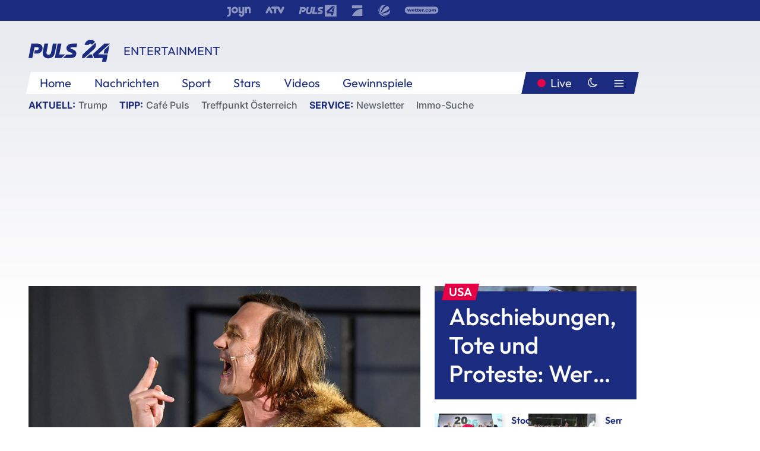

--- FILE ---
content_type: text/html; charset=utf-8
request_url: https://www.puls24.at/news/entertainment/lars-eidinger-haelt-sich-nicht-fuer-einen-guten-menschen/249619
body_size: 25200
content:
<!DOCTYPE html><html lang="de"><head><meta charSet="utf-8"/><link href="/favicon.ico" rel="icon" type="image/x-icon"/><link href="/assets/apple-touch-icon-v2.png" rel="apple-touch-icon" sizes="180x180"/><link href="/assets/favicon-32x32-v2.png" rel="icon" sizes="32x32" type="image/png"/><link href="/assets/favicon-16x16-v2.png" rel="icon" sizes="16x16" type="image/png"/><link href="/assets/site.webmanifest" rel="manifest"/><link color="#1a2b80" href="/assets/safari-pinned-tab.svg" rel="mask-icon"/><meta content="#242468" media="(prefers-color-scheme: dark)" name="theme-color"/><meta content="PULS 24" name="apple-mobile-web-app-title"/><meta content="PULS 24" name="application-name"/><meta content="#1a2b80" name="msapplication-TileColor"/><meta content="/assets/browserconfig.xml" name="msapplication-config"/><meta content="initial-scale=1.0, width=device-width" name="viewport"/><title>Lars Eidinger hält sich nicht für einen guten Menschen | PULS 24</title><link href="/rssfeed" rel="alternate" type="application/rss+xml"/><script type="application/ld+json">{"@context":"http://schema.org","@type":"NewsArticle","headline":"Lars Eidinger hält sich nicht für einen guten Menschen","mainEntityOfPage":"https://www.puls24.at/news/entertainment/lars-eidinger-haelt-sich-nicht-fuer-einen-guten-menschen/249619","datePublished":"2021-11-21T12:46:38+0100","dateModified":"2021-11-21T12:46:27+0100","description":"Schauspieler Lars Eidinger (45) hält sich selbst nicht für einen Helden oder einen guten Menschen. &quot;Ich habe zwar die Sehnsucht nach Aufrichtigkeit - also mit dem, was man ist, nach außen zu treten - aber, wenn Sie mich fragen, ob ich ein guter Mensch bin, würde ich sagen: Nein&quot;, sagte Eidinger am Sonntag in einem Interview des privaten deutschen Radiosenders Hit Radio FFH. Der einzige Mensch, auf den das zutreffe und den er kenne, sei der Theologe Eugen Drewermann.","author":[{"@type":"Organization","name":"PULS 24","logo":{"@type":"ImageObject","height":80,"width":226,"url":"https://www.puls24.at/assets/p24_logo_2x.png","@context":"http://schema.org"},"url":"https://www.puls24.at","sameAs":["https://twitter.com/puls24news"]}],"publisher":{"@type":"Organization","name":"PULS 24","logo":{"@type":"ImageObject","height":80,"width":226,"url":"https://www.puls24.at/assets/p24_logo_2x.png","@context":"http://schema.org"},"url":"https://www.puls24.at","sameAs":["https://twitter.com/puls24news"]},"image":["https://image.puls24.at/images/facebook/1915182/85972305863923832_BLD_Online.jpg"]}</script><link href="https://www.puls24.at/news/entertainment/lars-eidinger-haelt-sich-nicht-fuer-einen-guten-menschen/249619" rel="canonical"/><meta content="index, follow, max-image-preview:large, max-snippet:-1, max-video-preview:-1" name="robots"/><meta content="Schauspieler Lars Eidinger (45) hält sich selbst nicht für einen Helden oder einen guten Menschen. &quot;Ich habe zwar die Sehnsucht nach Aufrichtigkeit - also mit dem, was man ist, nach außen zu treten - aber, wenn Sie mich fragen, ob ich ein guter Mensch bin, würde ich sagen: Nein&quot;, sagte Eidinger am Sonntag in einem Interview des privaten deutschen Radiosenders Hit Radio FFH. Der einzige Mensch, auf den das zutreffe und den er kenne, sei der Theologe Eugen Drewermann." name="description"/><meta content="article" property="og:type"/><meta content="Lars Eidinger hält sich nicht für einen guten Menschen" property="og:title"/><meta content="Schauspieler Lars Eidinger (45) hält sich selbst nicht für einen Helden oder einen guten Menschen. &quot;Ich habe zwar die Sehnsucht nach Aufrichtigkeit - also mit dem, was man ist, nach außen zu treten - aber, wenn Sie mich fragen, ob ich ein guter Mensch bin, würde ich sagen: Nein&quot;, sagte Eidinger am Sonntag in einem Interview des privaten deutschen Radiosenders Hit Radio FFH. Der einzige Mensch, auf den das zutreffe und den er kenne, sei der Theologe Eugen Drewermann." property="og:description"/><meta content="https://www.puls24.at/news/entertainment/lars-eidinger-haelt-sich-nicht-fuer-einen-guten-menschen/249619" property="og:url"/><meta content="798615617162991" property="fb:app_id"/><meta content="@puls24news" name="twitter:site"/><meta content="https://image.puls24.at/images/facebook/1915182/85972305863923832_BLD_Online.jpg" property="og:image"/><meta content="1200" property="og:image:width"/><meta content="761" property="og:image:height"/><meta content="summary_large_image" name="twitter:card"/><link rel="preload" as="image" imageSrcSet="https://image.puls24.at/images/hera_dyn_227w_128h/1915182/85972305863923832_BLD_Online.jpg 227w, https://image.puls24.at/images/hera_dyn_256w_144h/1915182/85972305863923832_BLD_Online.jpg 256w, https://image.puls24.at/images/hera_dyn_351w_197h/1915182/85972305863923832_BLD_Online.jpg 351w, https://image.puls24.at/images/hera_dyn_384w_216h/1915182/85972305863923832_BLD_Online.jpg 384w, https://image.puls24.at/images/hera_dyn_536w_302h/1915182/85972305863923832_BLD_Online.jpg 536w, https://image.puls24.at/images/hera_dyn_672w_378h/1915182/85972305863923832_BLD_Online.jpg 672w, https://image.puls24.at/images/hera_dyn_768w_432h/1915182/85972305863923832_BLD_Online.jpg 768w, https://image.puls24.at/images/hera_dyn_1072w_603h/1915182/85972305863923832_BLD_Online.jpg 1072w, https://image.puls24.at/images/hera_dyn_1344w_756h/1915182/85972305863923832_BLD_Online.jpg 1344w, https://image.puls24.at/images/hera_dyn_1344w_756h/1915182/85972305863923832_BLD_Online.jpg 1344w" imageSizes="(min-width: 567px) calc(100vw - 24px - 208px), 100vw"/><link rel="preload" as="image" imageSrcSet="https://image.puls24.at/images/hera_dyn_16w_9h/11426556/85950011490477378_BLD_Online.jpg 16w, https://image.puls24.at/images/hera_dyn_32w_18h/11426556/85950011490477378_BLD_Online.jpg 32w, https://image.puls24.at/images/hera_dyn_48w_27h/11426556/85950011490477378_BLD_Online.jpg 48w, https://image.puls24.at/images/hera_dyn_64w_36h/11426556/85950011490477378_BLD_Online.jpg 64w, https://image.puls24.at/images/hera_dyn_96w_54h/11426556/85950011490477378_BLD_Online.jpg 96w, https://image.puls24.at/images/hera_dyn_128w_72h/11426556/85950011490477378_BLD_Online.jpg 128w, https://image.puls24.at/images/hera_dyn_227w_128h/11426556/85950011490477378_BLD_Online.jpg 227w, https://image.puls24.at/images/hera_dyn_256w_144h/11426556/85950011490477378_BLD_Online.jpg 256w, https://image.puls24.at/images/hera_dyn_351w_197h/11426556/85950011490477378_BLD_Online.jpg 351w, https://image.puls24.at/images/hera_dyn_384w_216h/11426556/85950011490477378_BLD_Online.jpg 384w, https://image.puls24.at/images/hera_dyn_536w_302h/11426556/85950011490477378_BLD_Online.jpg 536w, https://image.puls24.at/images/hera_dyn_672w_378h/11426556/85950011490477378_BLD_Online.jpg 672w, https://image.puls24.at/images/hera_dyn_768w_432h/11426556/85950011490477378_BLD_Online.jpg 768w, https://image.puls24.at/images/hera_dyn_1072w_603h/11426556/85950011490477378_BLD_Online.jpg 1072w, https://image.puls24.at/images/hera_dyn_1344w_756h/11426556/85950011490477378_BLD_Online.jpg 1344w, https://image.puls24.at/images/hera_dyn_1344w_756h/11426556/85950011490477378_BLD_Online.jpg 1344w" imageSizes="768px"/><meta name="next-head-count" content="31"/><link rel="preload" href="/_next/static/css/f0c4e0164570fb15.css" as="style"/><link rel="stylesheet" href="/_next/static/css/f0c4e0164570fb15.css" data-n-g=""/><link rel="preload" href="/_next/static/css/af2ae4b2ec99296d.css" as="style"/><link rel="stylesheet" href="/_next/static/css/af2ae4b2ec99296d.css" data-n-p=""/><link rel="preload" href="/_next/static/css/cf9aeb6363f9d52a.css" as="style"/><link rel="stylesheet" href="/_next/static/css/cf9aeb6363f9d52a.css"/><link rel="preload" href="/_next/static/css/a615e9fda0b92a85.css" as="style"/><link rel="stylesheet" href="/_next/static/css/a615e9fda0b92a85.css"/><noscript data-n-css=""></noscript><script defer="" nomodule="" src="/_next/static/chunks/polyfills-c67a75d1b6f99dc8.js"></script><script src="/assets/theme.js" defer="" data-nscript="beforeInteractive"></script><script defer="" src="/_next/static/chunks/3808.1e8c72ff6abb200d.js"></script><script defer="" src="/_next/static/chunks/759.bac67110431902ea.js"></script><script defer="" src="/_next/static/chunks/9483.407e6c61a1d3b5b8.js"></script><script defer="" src="/_next/static/chunks/4498.8566aa27f069a249.js"></script><script defer="" src="/_next/static/chunks/8512.5d5b426a31bd13ea.js"></script><script defer="" src="/_next/static/chunks/6322.04297652ae421f13.js"></script><script defer="" src="/_next/static/chunks/2700.135492ced8522798.js"></script><script src="/_next/static/chunks/webpack-caca2d3448cb8e5c.js" defer=""></script><script src="/_next/static/chunks/framework-5036d8309b3aed64.js" defer=""></script><script src="/_next/static/chunks/main-61f7e8c67e7b7b78.js" defer=""></script><script src="/_next/static/chunks/pages/_app-3b0ac373400c0661.js" defer=""></script><script src="/_next/static/chunks/6975-83c291e5bf4c6400.js" defer=""></script><script src="/_next/static/chunks/pages/index-76ed569e26f1acb1.js" defer=""></script><script src="/_next/static/2aJYX8MsLXux0_DyplsRp/_buildManifest.js" defer=""></script><script src="/_next/static/2aJYX8MsLXux0_DyplsRp/_ssgManifest.js" defer=""></script></head><body><a class="skip-main" href="#main-content">Direkt zum Inhalt</a><div id="__next"><cmp-banner blurred="true" initiallyHidden="true" tabIndex="-1" role="alert" aria-live="polite"></cmp-banner><div class="styles_stickyPlayerWrapper__r_1Pl" data-active="false"><div class="styles_stickyPlayer__okfg0"><div id="video-frame-sticky"></div></div></div><div class="styles_superbar__EncXb"><div class="container"><div class="styles_wrapper__uuVhE"><a aria-label="Joyn" class="styles_link__IjOgD" href="https://www.joyn.at" rel="noopener noreferrer" target="_blank"><svg class="styles_logo__aAK3c"><title>Joyn</title><use xlink:href="/assets/icons/sprite.svg?v=78d7ae21d4b65b38dc73e1b13cba335105e3f698#logo-joyn"></use></svg></a><a aria-label="ATV" class="styles_link__IjOgD" href="https://www.atv.at" rel="noopener noreferrer" target="_blank"><svg class="styles_logo__aAK3c"><title>ATV</title><use xlink:href="/assets/icons/sprite.svg?v=78d7ae21d4b65b38dc73e1b13cba335105e3f698#logo-atv"></use></svg></a><a aria-label="Puls 4" class="styles_link__IjOgD" href="https://www.puls4.com" rel="noopener noreferrer" target="_blank"><svg class="styles_logo__aAK3c"><title>Puls 4</title><use xlink:href="/assets/icons/sprite.svg?v=78d7ae21d4b65b38dc73e1b13cba335105e3f698#logo-puls4"></use></svg></a><a aria-label="ProSieben" class="styles_link__IjOgD" href="https://www.prosieben.at" rel="noopener noreferrer" target="_blank"><svg class="styles_logo__aAK3c"><title>ProSieben</title><use xlink:href="/assets/icons/sprite.svg?v=78d7ae21d4b65b38dc73e1b13cba335105e3f698#logo-prosieben"></use></svg></a><a aria-label="SAT.1" class="styles_link__IjOgD" href="https://www.sat1.at/" rel="noopener noreferrer" target="_blank"><svg class="styles_logo__aAK3c"><title>SAT.1</title><use xlink:href="/assets/icons/sprite.svg?v=78d7ae21d4b65b38dc73e1b13cba335105e3f698#logo-sat1-ball"></use></svg></a><a aria-label="wetter.com" class="styles_link__IjOgD" href="https://www.wetter.com" rel="noopener noreferrer" target="_blank"><svg class="styles_logo__aAK3c"><title>wetter.com</title><use xlink:href="/assets/icons/sprite.svg?v=78d7ae21d4b65b38dc73e1b13cba335105e3f698#logo-wettercom"></use></svg></a></div></div></div><nav class="styles_navigation__yknRO"><div aria-hidden="false"><div class="styles_navbar__ZdIwr"><button aria-label="Puls24.at Live" class="styles_live__l7YbK" type="button">PULS 24 Live</button><button aria-expanded="false" aria-label="Hauptmenü" class="styles_menu__X4obk" type="button"><svg><title>Menu</title><use xlink:href="/assets/icons/sprite.svg?v=78d7ae21d4b65b38dc73e1b13cba335105e3f698#menu"></use></svg></button></div><div class="styles_header__hKahj"><div class="styles_banner__SNvGE container"><a class="styles_logo__sONaQ" href="/"><svg><title>puls24.at</title><use xlink:href="/assets/icons/sprite.svg?v=78d7ae21d4b65b38dc73e1b13cba335105e3f698#logo"></use></svg></a><span class="styles_category__ckXwd">Entertainment</span><button aria-label="Dunkler Modus" aria-pressed="false" class="styles_themeToggle__SjQjU styles_isToggle__KxFmS styles_themeMobile__B0y71" type="button"><svg aria-hidden="true" class="styles_themeLight__yCsZK"><use xlink:href="/assets/icons/sprite.svg?v=78d7ae21d4b65b38dc73e1b13cba335105e3f698#sun"></use></svg><svg aria-hidden="true" class="styles_themeDark__aCE8K"><use xlink:href="/assets/icons/sprite.svg?v=78d7ae21d4b65b38dc73e1b13cba335105e3f698#moon"></use></svg></button></div><div class="styles_linksWrapper__zjmXn"><div class="styles_linksContainer__TLzTF  container"><ul class="styles_links__rOaF9"><li><a class="styles_link__847Jt" lang="en-us" href="https://www.puls24.at/">Home</a></li><li><a class="styles_link__847Jt" href="/news">Nachrichten</a></li><li><a class="styles_link__847Jt" href="/sport">Sport</a></li><li><a class="styles_link__847Jt" href="/entertainment">Stars</a></li><li><a class="styles_link__847Jt" href="https://www.puls24.at/videos">Videos</a></li><li><a class="styles_link__847Jt" href="https://www.puls24.at/gewinnarena">Gewinnspiele</a></li></ul><div class="styles_linksDesktop__aPpdV"><a aria-label="Puls24.at Live" class="styles_liveDesktop__nRj89" type="button" href="/live">Live</a><button aria-label="Dunkler Modus" aria-pressed="false" class="styles_themeToggle__SjQjU styles_isButton__Ft5wC styles_themeDesktop__MISTh" type="button"><svg aria-hidden="true" class="styles_themeDark__aCE8K"><use xlink:href="/assets/icons/sprite.svg?v=78d7ae21d4b65b38dc73e1b13cba335105e3f698#moon"></use></svg></button><button aria-expanded="false" aria-label="Hauptmenü" class="styles_menuDesktop__yW8r4" type="button"><svg><title>Menu</title><use xlink:href="/assets/icons/sprite.svg?v=78d7ae21d4b65b38dc73e1b13cba335105e3f698#menu"></use></svg></button></div></div></div><ul class="styles_lines__AWsDT container"><li><span class="styles_lineTopic__CPLip">Aktuell</span><a class="styles_lineAnchor__i7Ma7" href="https://www.puls24.at/donald-trump">Trump</a></li><li><span class="styles_lineTopic__CPLip">Tipp</span><a class="styles_lineAnchor__i7Ma7" href="https://www.puls24.at/cafe-puls">Café Puls</a><a class="styles_lineAnchor__i7Ma7" href="https://www.puls24.at/treffpunkt-oesterreich">Treffpunkt Österreich</a></li><li><span class="styles_lineTopic__CPLip">Service</span><a class="styles_lineAnchor__i7Ma7" href="https://www.puls24.at/newsletter">Newsletter</a><a class="styles_lineAnchor__i7Ma7" href="https://immo.puls24.at/de/immobilien-suche">Immo-Suche</a></li></ul></div></div></nav><div aria-hidden="false"><div class="fullbanner-wrapper layout-media"><div class="container"><div class="row"><div class="col-12"></div></div></div></div><main class="main layout-media" id="main-content"><div class="container main-content"><section class="section row"><div class="region region-index-0 col-12 col-lg-8"><article class="article" data-io-article-url="https://www.puls24.at/news/entertainment/lars-eidinger-haelt-sich-nicht-fuer-einen-guten-menschen/249619"><figure class="lead"><div class="ImageComponent_imageComponentWrapper__HYz6h imageComponentWrapper"><div class="ImageComponent_imageAreaWrapper__WOMHS"><a href="https://image.puls24.at/images/hera_dyn_1344w_756h/1915182/85972305863923832_BLD_Online.jpg" rel="noopener noreferrer" target="_blank"><span style="box-sizing:border-box;display:block;overflow:hidden;width:initial;height:initial;background:none;opacity:1;border:0;margin:0;padding:0;position:relative"><span style="box-sizing:border-box;display:block;width:initial;height:initial;background:none;opacity:1;border:0;margin:0;padding:0;padding-top:56.25%"></span><img alt="" fetchpriority="high" sizes="(min-width: 567px) calc(100vw - 24px - 208px), 100vw" srcSet="https://image.puls24.at/images/hera_dyn_227w_128h/1915182/85972305863923832_BLD_Online.jpg 227w, https://image.puls24.at/images/hera_dyn_256w_144h/1915182/85972305863923832_BLD_Online.jpg 256w, https://image.puls24.at/images/hera_dyn_351w_197h/1915182/85972305863923832_BLD_Online.jpg 351w, https://image.puls24.at/images/hera_dyn_384w_216h/1915182/85972305863923832_BLD_Online.jpg 384w, https://image.puls24.at/images/hera_dyn_536w_302h/1915182/85972305863923832_BLD_Online.jpg 536w, https://image.puls24.at/images/hera_dyn_672w_378h/1915182/85972305863923832_BLD_Online.jpg 672w, https://image.puls24.at/images/hera_dyn_768w_432h/1915182/85972305863923832_BLD_Online.jpg 768w, https://image.puls24.at/images/hera_dyn_1072w_603h/1915182/85972305863923832_BLD_Online.jpg 1072w, https://image.puls24.at/images/hera_dyn_1344w_756h/1915182/85972305863923832_BLD_Online.jpg 1344w, https://image.puls24.at/images/hera_dyn_1344w_756h/1915182/85972305863923832_BLD_Online.jpg 1344w" src="https://image.puls24.at/images/hera_dyn_1344w_756h/1915182/85972305863923832_BLD_Online.jpg" decoding="async" data-nimg="responsive" style="position:absolute;top:0;left:0;bottom:0;right:0;box-sizing:border-box;padding:0;border:none;margin:auto;display:block;width:0;height:0;min-width:100%;max-width:100%;min-height:100%;max-height:100%"/></span></a><span class="ImageComponent_imageCredits__xg8VO">APA/BARBARA GINDL</span></div></div></figure><div class="article-background"><header class="gray-overlay"><div class="breadcrumb-navigation"><div class="breadcrumb-navigation__widget"><a class="category" href="/entertainment">Entertainment</a><button aria-label="Abonnieren" class="cleverpush-topic-button" data-button-text="Abonnieren" data-button-text-subscribed=" " data-topic="RTZMBxukaWaqbH8jD" type="button"></button></div></div><h1>Lars Eidinger hält sich nicht für einen guten Menschen</h1><span class="breadcrumb">21. Nov. 2021 · Lesedauer 1 min</span></header><div class="content"><p class="teaser-text">Schauspieler Lars Eidinger (45) hält sich selbst nicht für einen Helden oder einen guten Menschen. &quot;Ich habe zwar die Sehnsucht nach Aufrichtigkeit - also mit dem, was man ist, nach außen zu treten - aber, wenn Sie mich fragen, ob ich ein guter Mensch bin, würde ich sagen: Nein&quot;, sagte Eidinger am Sonntag in einem Interview des privaten deutschen Radiosenders Hit Radio FFH. Der einzige Mensch, auf den das zutreffe und den er kenne, sei der Theologe Eugen Drewermann.</p><section class="paragraph text-paragraph"><p>Drewermann besitze nichts und gebe alles an Bedürftige weiter. "Das ist der Einzige, den ich kenne, dem ich das attestieren würde."</p><p>Eidinger spielt in der neuen RTL-Miniserie "Faking Hitler" den "stern"-Reporter Gerd Heidemann. In sechs Teilen zeichnet die Serie den Skandal um die von Konrad Kujau gefälschten Hitler-Tagebücher im Jahr 1983 nach. "Ich versuche, beim Spielen meine Haltung herauszuhalten", sagte Eidinger. "Wenn Sie mich allerdings privat fragen - Heidemann hat hundertprozentig an die Echtheit der Tagebücher geglaubt. Kujau war unglaublich virtuos beim Lügen."</p></section></div><div class="summary"><h5>Zusammenfassung</h5><ul><li>Der einzige Mensch, auf den das zutreffe und den er kenne, sei der Theologe Eugen Drewermann.</li></ul></div><footer class="article-footer"><div class="article-origin"><span class="title">Quelle: </span><span class="sources">Agenturen</span></div><div class="share-buttons-bottom"><div aria-label="Artikel teilen" class="social-button-group" role="group"><a aria-label="Share on facebook" data-social-provider="facebook" href="https://www.facebook.com/sharer/sharer.php?u=https://www.puls24.at/news/entertainment/lars-eidinger-haelt-sich-nicht-fuer-einen-guten-menschen/249619" rel="noopener noreferrer" target="_blank"><svg class="social-icon"><title>facebook</title><use xlink:href="/assets/icons/sprite.svg?v=78d7ae21d4b65b38dc73e1b13cba335105e3f698#facebook"></use></svg> <!-- -->teilen</a><a aria-label="Share on linkedin" data-social-provider="linkedin" href="https://www.linkedin.com/shareArticle?mini=true&amp;url=https://www.puls24.at/news/entertainment/lars-eidinger-haelt-sich-nicht-fuer-einen-guten-menschen/249619" rel="noopener noreferrer" target="_blank"><svg class="social-icon"><title>linkedin</title><use xlink:href="/assets/icons/sprite.svg?v=78d7ae21d4b65b38dc73e1b13cba335105e3f698#linkedin"></use></svg> <!-- -->teilen</a><a aria-label="Share on twitter" data-social-provider="twitter" href="https://twitter.com/intent/tweet?via=puls24news&amp;text=https://www.puls24.at/news/entertainment/lars-eidinger-haelt-sich-nicht-fuer-einen-guten-menschen/249619" rel="noopener noreferrer" target="_blank"><svg class="social-icon"><title>twitter</title><use xlink:href="/assets/icons/sprite.svg?v=78d7ae21d4b65b38dc73e1b13cba335105e3f698#twitter"></use></svg> <!-- -->teilen</a><a aria-label="Share on bluesky" data-social-provider="bluesky" href="https://bsky.app/intent/compose?text=https://www.puls24.at/news/entertainment/lars-eidinger-haelt-sich-nicht-fuer-einen-guten-menschen/249619" rel="noopener noreferrer" target="_blank"><svg class="social-icon"><title>bluesky</title><use xlink:href="/assets/icons/sprite.svg?v=78d7ae21d4b65b38dc73e1b13cba335105e3f698#bluesky"></use></svg> <!-- -->teilen</a><a aria-label="Teilen" class="" href="#" role="button"><svg class="social-icon"><title>share</title><use xlink:href="/assets/icons/sprite.svg?v=78d7ae21d4b65b38dc73e1b13cba335105e3f698#share"></use></svg> <!-- -->Link kopieren</a></div></div></footer></div></article></div><aside class="region region-index-1 col-12 col-lg-4"><div class="single-teaser" data-vr-zone="SingleTeaser 17cb047a-d748-4ad3-9cbb-39395ecce7b8"><div class="styles_container__K0n3U"><a class="styles_anchor__db3EL" data-vr-contentbox="SingleTeaser #1" data-vr-contentbox-url="/news/politik/ice/463359" href="/news/politik/ice/463359"><div class="styles_illustration___YjRc"><span style="box-sizing:border-box;display:block;overflow:hidden;width:initial;height:initial;background:none;opacity:1;border:0;margin:0;padding:0;position:relative"><span style="box-sizing:border-box;display:block;width:initial;height:initial;background:none;opacity:1;border:0;margin:0;padding:0;padding-top:56.25%"></span><img alt="" aria-hidden="false" fetchpriority="high" sizes="768px" srcSet="https://image.puls24.at/images/hera_dyn_16w_9h/11426556/85950011490477378_BLD_Online.jpg 16w, https://image.puls24.at/images/hera_dyn_32w_18h/11426556/85950011490477378_BLD_Online.jpg 32w, https://image.puls24.at/images/hera_dyn_48w_27h/11426556/85950011490477378_BLD_Online.jpg 48w, https://image.puls24.at/images/hera_dyn_64w_36h/11426556/85950011490477378_BLD_Online.jpg 64w, https://image.puls24.at/images/hera_dyn_96w_54h/11426556/85950011490477378_BLD_Online.jpg 96w, https://image.puls24.at/images/hera_dyn_128w_72h/11426556/85950011490477378_BLD_Online.jpg 128w, https://image.puls24.at/images/hera_dyn_227w_128h/11426556/85950011490477378_BLD_Online.jpg 227w, https://image.puls24.at/images/hera_dyn_256w_144h/11426556/85950011490477378_BLD_Online.jpg 256w, https://image.puls24.at/images/hera_dyn_351w_197h/11426556/85950011490477378_BLD_Online.jpg 351w, https://image.puls24.at/images/hera_dyn_384w_216h/11426556/85950011490477378_BLD_Online.jpg 384w, https://image.puls24.at/images/hera_dyn_536w_302h/11426556/85950011490477378_BLD_Online.jpg 536w, https://image.puls24.at/images/hera_dyn_672w_378h/11426556/85950011490477378_BLD_Online.jpg 672w, https://image.puls24.at/images/hera_dyn_768w_432h/11426556/85950011490477378_BLD_Online.jpg 768w, https://image.puls24.at/images/hera_dyn_1072w_603h/11426556/85950011490477378_BLD_Online.jpg 1072w, https://image.puls24.at/images/hera_dyn_1344w_756h/11426556/85950011490477378_BLD_Online.jpg 1344w, https://image.puls24.at/images/hera_dyn_1344w_756h/11426556/85950011490477378_BLD_Online.jpg 1344w" src="https://image.puls24.at/images/hera_dyn_1344w_756h/11426556/85950011490477378_BLD_Online.jpg" decoding="async" data-nimg="responsive" class="" style="position:absolute;top:0;left:0;bottom:0;right:0;box-sizing:border-box;padding:0;border:none;margin:auto;display:block;width:0;height:0;min-width:100%;max-width:100%;min-height:100%;max-height:100%;object-fit:cover"/></span></div><div class="styles_content__xPvAI"><p class="styles_pretitle__0MB79"><span>USA</span></p><h3 class="styles_title__Fmqs6" data-vr-headline="">Abschiebungen, Tote und Proteste: Wer steckt hinter ICE?</h3></div></a></div></div></aside></section><section class="section row"><div class="region region-index-0 col-12 col-lg-12"></div></section><section class="section row"><div class="region region-index-0 col-12 col-lg-12"><div class="styles_container__ltxko"><h3 class="component-title col-sm-12"><a class="teaser-anchor" href="/">PULS 24 Archiv</a></h3><ul class="styles_items__4eNH5"><li><div class="styles_item__SLCqq"><svg><use xlink:href="/assets/icons/sprite.svg?v=78d7ae21d4b65b38dc73e1b13cba335105e3f698#arrow-right-red"></use></svg><a class="styles_link__2NGnz" href="/news/politik/wkoe-chef-harald-mahrer-fordert-von-vizekanzler-werner-kogler-entschuldigung-fuer-schleimspur-sager/258875">Mahrer fordert von Kogler Entschuldigung für &quot;Schleimspur&quot;-Sager</a></div></li><li><div class="styles_item__SLCqq"><svg><use xlink:href="/assets/icons/sprite.svg?v=78d7ae21d4b65b38dc73e1b13cba335105e3f698#arrow-right-red"></use></svg><a class="styles_link__2NGnz" href="/news/chronik/boris-becker-will-private-insolvenz-bald-beenden/297020">Boris Becker will private Insolvenz bald beenden</a></div></li><li><div class="styles_item__SLCqq"><svg><use xlink:href="/assets/icons/sprite.svg?v=78d7ae21d4b65b38dc73e1b13cba335105e3f698#arrow-right-red"></use></svg><a class="styles_link__2NGnz" href="/news/politik/nach-wien-treffen-unterstuetzung-fuer-iran-abkommen-bekraeftigt/213011">Nach Wien-Treffen Unterstützung für Iran-Abkommen bekräftigt</a></div></li><li><div class="styles_item__SLCqq"><svg><use xlink:href="/assets/icons/sprite.svg?v=78d7ae21d4b65b38dc73e1b13cba335105e3f698#arrow-right-red"></use></svg><a class="styles_link__2NGnz" href="/news/politik/zustand-stabil-papst-benedikt-nahm-an-messe-in-seinem-zimmer-teil/284904">Zustand &quot;stabil&quot;: Papst Benedikt im Kreis seiner Vertrauten</a></div></li><li><div class="styles_item__SLCqq"><svg><use xlink:href="/assets/icons/sprite.svg?v=78d7ae21d4b65b38dc73e1b13cba335105e3f698#arrow-right-red"></use></svg><a class="styles_link__2NGnz" href="/video/cafe-puls/hat-ein-comedian-immer-was-zu-lachen/v1am7iq4wwh89">Hat ein Comedian immer was zu lachen?</a></div></li></ul></div></div></section><div class="sticky-sky-wrapper"></div></div></main><footer class="footer menu-expanded"><div class="container"><div class="row"><div class="col-lg-12"><div class="row"><div class="col-lg-3 logo-group"><a href="/"><svg class="logo"><title>Home</title><use xlink:href="/assets/icons/sprite.svg?v=78d7ae21d4b65b38dc73e1b13cba335105e3f698#logo"></use></svg></a><span class="copyright">2026<!-- --> © PULS 4 TV GmbH &amp; Co KG</span><div class="funding">Diese Website wird unterstützt durch Mittel aus den kulturellen Einrichtungen der Verwertungsgesellschaft Rundfunk.</div><span class="links"><a href="/datenschutz">Datenschutz</a>, <a href="/anb">ANB</a>, <a href="/impressum">Impressum</a></span><div aria-label="Soziale Medien Links" class="social-button-group" role="group"><a aria-label="Share on twitter" data-social-provider="twitter" href="https://twitter.com/puls24news" rel="noopener noreferrer" target="_blank"><svg class="social-icon"><title>twitter</title><use xlink:href="/assets/icons/sprite.svg?v=78d7ae21d4b65b38dc73e1b13cba335105e3f698#twitter"></use></svg> </a><a aria-label="Share on instagram" data-social-provider="instagram" href="https://www.instagram.com/puls24news/" rel="noopener noreferrer" target="_blank"><svg class="social-icon"><title>instagram</title><use xlink:href="/assets/icons/sprite.svg?v=78d7ae21d4b65b38dc73e1b13cba335105e3f698#instagram"></use></svg> </a><a aria-label="Share on facebook" data-social-provider="facebook" href="https://www.facebook.com/puls24news" rel="noopener noreferrer" target="_blank"><svg class="social-icon"><title>facebook</title><use xlink:href="/assets/icons/sprite.svg?v=78d7ae21d4b65b38dc73e1b13cba335105e3f698#facebook"></use></svg> </a><a aria-label="Share on tiktok" data-social-provider="tiktok" href="https://www.tiktok.com/@puls24news" rel="noopener noreferrer" target="_blank"><svg class="social-icon"><title>tiktok</title><use xlink:href="/assets/icons/sprite.svg?v=78d7ae21d4b65b38dc73e1b13cba335105e3f698#tiktok"></use></svg> </a><a aria-label="Share on bluesky" data-social-provider="bluesky" href="https://bsky.app/profile/puls24.at" rel="noopener noreferrer" target="_blank"><svg class="social-icon"><title>bluesky</title><use xlink:href="/assets/icons/sprite.svg?v=78d7ae21d4b65b38dc73e1b13cba335105e3f698#bluesky"></use></svg> </a></div></div><div class="col-lg-7 ml-lg-5"><nav class="navigation"><ul><li><h4>Service</h4><ul><li><a class="" title="ANB" href="/anb">ANB</a></li><li><a class="" title="App" href="/app">App</a></li><li><a class="" href="https://www.prosiebensat1.com/investor-relations/corporate-governance/compliance" rel="noopener" target="_blank" title="Compliance">Compliance</a></li><li><a class="" title="Cookie Hinweise" href="/cookies">Cookie Hinweise</a></li><li><a class="" title="Datenschutz" href="/datenschutz">Datenschutz</a></li><li><a class="" href="https://www.puls24.at/datenschutzhinweise-social-media" rel="noopener" target="_blank" title="Datenschutz Social Media">Datenschutz Social Media</a></li><li><a class="" href="https://www.puls24.at/service/barrierefreie-inhalte-aktionsplan/255811" rel="noopener" target="_blank" title="Aktionsplan barrierefreie Inhalte">Aktionsplan barrierefreie Inhalte</a></li><li><a class="" href="https://static.puls24.at/download/Barrierefreiheit_Jahresbericht_PULS%2024_2023.pdf" rel="noopener" target="_blank" title="Barrierefreiheit – Jahresbericht 2023">Barrierefreiheit – Jahresbericht 2023</a></li><li><a class="" href="https://www.puls24.at/service/jugendschutz/255134" rel="noopener" target="_blank" title="Jugendschutz">Jugendschutz</a></li><li><a class="" title="Impressum" href="/impressum">Impressum</a></li><li><a class="" title="Kontakt" href="/kontakt">Kontakt</a></li><li><a class="" title="Newsletter" href="/newsletter">Newsletter</a></li><li><a class="" title="Push-Mitteilungen" href="/service/push-mitteilungen">Push-Mitteilungen</a></li><li><a class="" title="Senderempfang" href="/senderempfang">Senderempfang</a></li><li><a class="" title="Teilnahmebedingungen" href="/teilnahmebedingungen">Teilnahmebedingungen</a></li></ul></li><li><h4>PULS 24</h4><ul><li><a class="" title="Live" href="/live">Live</a></li><li><a class="" title="News" href="/news">News</a></li><li><a class="" title="Clips" href="/clips">Clips</a></li><li><a class="" title="Talks" href="/talks">Talks</a></li><li><a class="" title="Ganze Folgen" href="/ganze-folgen">Ganze Folgen</a></li><li><a class="" title="Podcasts" href="/podcast">Podcasts</a></li><li><a class="" href="https://immo.puls24.at/de/immobilien-suche" rel="noopener" target="_blank" title="Immobiliensuche">Immobiliensuche</a></li></ul></li><li><h4>Netzwerk</h4><ul><li><a class="" href="https://www.puls4.com/" rel="noopener" target="_blank" title="PULS 4">PULS 4</a></li><li><a class="" href="https://www.atv.at/" rel="noopener" target="_blank" title="ATV">ATV</a></li><li><a class="" href="https://www.joyn.at/" rel="noopener" target="_blank" title="Joyn">Joyn</a></li><li><a class="" href="https://www.prosieben.at/" rel="noopener" target="_blank" title="ProSieben Austria">ProSieben Austria</a></li><li><a class="" href="https://www.kabeleins.at/" rel="noopener" target="_blank" title="kabel eins Austria">kabel eins Austria</a></li><li><a class="" href="https://www.sat1.at/" rel="noopener" target="_blank" title="SAT.1 Österreich">SAT.1 Österreich</a></li><li><a class="" href="https://www.sixx.at/" rel="noopener" target="_blank" title="sixx Austria">sixx Austria</a></li><li><a class="" href="https://www.prosiebenmaxx.at/" rel="noopener" target="_blank" title="ProSieben MAXX Austria">ProSieben MAXX Austria</a></li><li><a class="" href="https://www.kabeleinsdoku.at/" rel="noopener" target="_blank" title="kabel eins Doku Austria">kabel eins Doku Austria</a></li><li><a class="" href="https://www.sat1gold.at/" rel="noopener" target="_blank" title="SAT.1 GOLD Österreich">SAT.1 GOLD Österreich</a></li><li><a class="" href="https://4gamechangers.io/" rel="noopener" target="_blank" title="4GAMECHANGERS">4GAMECHANGERS</a></li></ul></li></ul></nav></div></div></div></div></div><div class="expand-menu"><button aria-label="Expand / Collapse" type="button"><svg><title>Expand / Collapse</title><use xlink:href="/assets/icons/sprite.svg?v=78d7ae21d4b65b38dc73e1b13cba335105e3f698#chevron-down"></use></svg></button></div></footer></div></div><script id="__NEXT_DATA__" type="application/json">{"props":{"pageProps":{"route":{"type":"content","status":200,"title":"Lars Eidinger hält sich nicht für einen guten Menschen | PULS 24","meta":{"coralContext":{"screenName":"Article Detail","publishedAt":1637495198,"headline":"Lars Eidinger hält sich nicht für einen guten Menschen","hasEmbeddedVideo":false,"category":"Entertainment","pageType":"article","tags":["Entertainment","Kultur Ausland","Kino","fernsehen","Leute","nationalsozialismus","Bad Vilbel","Deutschland","Europa"],"contentTitle":"Article Detail | Lars Eidinger hält sich nicht für einen guten Menschen","marketingCategory":"RedCont/Nachrichten/Nachrichtenueberblick","author":"Agenturen"},"ioConfig":{"page_url":"https://www.puls24.at/news/entertainment/lars-eidinger-haelt-sich-nicht-fuer-einen-guten-menschen/249619","page_url_canonical":"https://www.puls24.at/news/entertainment/lars-eidinger-haelt-sich-nicht-fuer-einen-guten-menschen/249619","page_title":"Lars Eidinger hält sich nicht für einen guten Menschen","page_type":"article","page_language":"de","tags":["Entertainment","Kultur Ausland","Kino","fernsehen","Leute","nationalsozialismus","Bad Vilbel","Deutschland","Europa"],"article_authors":[],"article_categories":["Entertainment"],"article_subcategories":["Agenturen"],"article_type":"Artikel","article_word_count":"171","article_publication_date":"Sun, 21 Nov 21 12:46:38 +0100"},"jsonLD":[{"@context":"http://schema.org","@type":"NewsArticle","headline":"Lars Eidinger hält sich nicht für einen guten Menschen","mainEntityOfPage":"https://www.puls24.at/news/entertainment/lars-eidinger-haelt-sich-nicht-fuer-einen-guten-menschen/249619","datePublished":"2021-11-21T12:46:38+0100","dateModified":"2021-11-21T12:46:27+0100","description":"Schauspieler Lars Eidinger (45) hält sich selbst nicht für einen Helden oder einen guten Menschen. \"Ich habe zwar die Sehnsucht nach Aufrichtigkeit - also mit dem, was man ist, nach außen zu treten - aber, wenn Sie mich fragen, ob ich ein guter Mensch bin, würde ich sagen: Nein\", sagte Eidinger am Sonntag in einem Interview des privaten deutschen Radiosenders Hit Radio FFH. Der einzige Mensch, auf den das zutreffe und den er kenne, sei der Theologe Eugen Drewermann.","author":[{"@type":"Organization","name":"PULS 24","logo":{"@type":"ImageObject","height":80,"width":226,"url":"https://www.puls24.at/assets/p24_logo_2x.png","@context":"http://schema.org"},"url":"https://www.puls24.at","sameAs":["https://twitter.com/puls24news"]}],"publisher":{"@type":"Organization","name":"PULS 24","logo":{"@type":"ImageObject","height":80,"width":226,"url":"https://www.puls24.at/assets/p24_logo_2x.png","@context":"http://schema.org"},"url":"https://www.puls24.at","sameAs":["https://twitter.com/puls24news"]},"image":["https://image.puls24.at/images/facebook/1915182/85972305863923832_BLD_Online.jpg"]}],"linkTags":[{"rel":"canonical","href":"https://www.puls24.at/news/entertainment/lars-eidinger-haelt-sich-nicht-fuer-einen-guten-menschen/249619"}],"metaTags":[{"name":"robots","content":"index, follow, max-image-preview:large, max-snippet:-1, max-video-preview:-1"},{"name":"description","content":"Schauspieler Lars Eidinger (45) hält sich selbst nicht für einen Helden oder einen guten Menschen. \"Ich habe zwar die Sehnsucht nach Aufrichtigkeit - also mit dem, was man ist, nach außen zu treten - aber, wenn Sie mich fragen, ob ich ein guter Mensch bin, würde ich sagen: Nein\", sagte Eidinger am Sonntag in einem Interview des privaten deutschen Radiosenders Hit Radio FFH. Der einzige Mensch, auf den das zutreffe und den er kenne, sei der Theologe Eugen Drewermann."},{"property":"og:type","content":"article"},{"property":"og:title","content":"Lars Eidinger hält sich nicht für einen guten Menschen"},{"property":"og:description","content":"Schauspieler Lars Eidinger (45) hält sich selbst nicht für einen Helden oder einen guten Menschen. \"Ich habe zwar die Sehnsucht nach Aufrichtigkeit - also mit dem, was man ist, nach außen zu treten - aber, wenn Sie mich fragen, ob ich ein guter Mensch bin, würde ich sagen: Nein\", sagte Eidinger am Sonntag in einem Interview des privaten deutschen Radiosenders Hit Radio FFH. Der einzige Mensch, auf den das zutreffe und den er kenne, sei der Theologe Eugen Drewermann."},{"property":"og:url","content":"https://www.puls24.at/news/entertainment/lars-eidinger-haelt-sich-nicht-fuer-einen-guten-menschen/249619"},{"property":"fb:app_id","content":"798615617162991"},{"name":"twitter:site","content":"@puls24news"},{"property":"og:image","content":"https://image.puls24.at/images/facebook/1915182/85972305863923832_BLD_Online.jpg"},{"property":"og:image:width","content":"1200"},{"property":"og:image:height","content":"761"},{"name":"twitter:card","content":"summary_large_image"}],"somtag":{"enabled":true,"slots":{"desktop":["minread1","rectangle1"],"mobile":["minread1","rectangle1"]},"taxonomy":["entertainment","other"]},"subtitle":"Entertainment"},"layout":"media","sections":[{"type":"default","columnWidths":"8-4","regions":[{"components":[{"id":"249619","type":"article","breadcrumbs":{"links":[{"id":null,"title":"puls24.at","link":""},{"id":null,"title":"News","link":"/news/news"},{"id":null,"title":"Entertainment","link":"/entertainment"}]},"advertorial":false,"cleverpushTopic":{"id":"RTZMBxukaWaqbH8jD","name":"Entertainment"},"origin":{"authors":[],"sources":["Agenturen"]},"readTime":1,"timestamp":1637495198,"title":"Lars Eidinger hält sich nicht für einen guten Menschen","teaserMedia":{"id":"1844196","image":{"fid":"1915182","filename":"85972305863923832_BLD_Online.jpg","url":"/images/large/1915182/85972305863923832_BLD_Online.jpg","uri":"public://media/image/2021/11/21/85972305863923832_BLD_Online.jpg","alt":"","title":"","width":1260,"height":800,"source":"APA - Austria Presse Agentur","credits":"APA/BARBARA GINDL","copyright":"APA - Austria Presse Agentur","description":"","length":1067131,"type":"image/jpeg"}},"teaserText":"Schauspieler Lars Eidinger (45) hält sich selbst nicht für einen Helden oder einen guten Menschen. \"Ich habe zwar die Sehnsucht nach Aufrichtigkeit - also mit dem, was man ist, nach außen zu treten - aber, wenn Sie mich fragen, ob ich ein guter Mensch bin, würde ich sagen: Nein\", sagte Eidinger am Sonntag in einem Interview des privaten deutschen Radiosenders Hit Radio FFH. Der einzige Mensch, auf den das zutreffe und den er kenne, sei der Theologe Eugen Drewermann.","url":"https://www.puls24.at/news/entertainment/lars-eidinger-haelt-sich-nicht-fuer-einen-guten-menschen/249619","paragraphs":[{"id":"1caa63f0-c69c-4554-8e43-ce8d9f4efc2b","type":"somtag","data":{"slot":"minread1","display":["mobile","desktop"]}},{"id":"109305","type":"text","data":{"html":"\u003cp\u003eDrewermann besitze nichts und gebe alles an Bedürftige weiter. \"Das ist der Einzige, den ich kenne, dem ich das attestieren würde.\"\u003c/p\u003e\u003cp\u003eEidinger spielt in der neuen RTL-Miniserie \"Faking Hitler\" den \"stern\"-Reporter Gerd Heidemann. In sechs Teilen zeichnet die Serie den Skandal um die von Konrad Kujau gefälschten Hitler-Tagebücher im Jahr 1983 nach. \"Ich versuche, beim Spielen meine Haltung herauszuhalten\", sagte Eidinger. \"Wenn Sie mich allerdings privat fragen - Heidemann hat hundertprozentig an die Echtheit der Tagebücher geglaubt. Kujau war unglaublich virtuos beim Lügen.\"\u003c/p\u003e"}}],"summary":["Der einzige Mensch, auf den das zutreffe und den er kenne, sei der Theologe Eugen Drewermann."],"hideSummary":false},{"id":"652b8809-dd14-451a-8f3e-6ed505106140","slot":"rectangle1","display":["mobile"],"type":"somtag"}],"position":1,"tagName":"div"},{"components":[{"id":"17cb047a-d748-4ad3-9cbb-39395ecce7b8","teasers":[{"id":"463359","preTitle":"USA","title":"Abschiebungen, Tote und Proteste: Wer steckt hinter ICE?","teaserText":"Die US-Einwanderungsbehörde ICE macht derzeit Schlagzeilen. Bei Einsätzen kommt es immer wieder zu massiven Auseinandersetzungen mit Gegner:innen von Trumps Migrationspolitik. Mehrere Menschen wurden bereits von US-Beamten erschossen. Aber wer ist überhaupt ICE? Und was passiert gerade in den USA? Ein Einblick.","url":"/news/politik/ice/463359","updated":1769791769,"image":{"fid":"11426556","filename":"85950011490477378_BLD_Online.jpg","url":"/images/large/11426556/85950011490477378_BLD_Online.jpg","uri":"public://media/image/2026/01/10/85950011490477378_BLD_Online.jpg","alt":"","title":"","width":1260,"height":800,"source":"APA - Austria Presse Agentur","credits":"APA/APA/AFP/CHARLY TRIBALLEAU","copyright":"APA - Austria Presse Agentur","description":"","length":200830,"type":"image/jpeg"},"live":false,"advertorial":false,"hasVideo":false,"channel":"Politik","screenName":"Article Detail","lanePosition":"1"}],"withDescription":false,"type":"singleTeaser"},{"id":"b2decdf7-c1fa-4709-8472-72846c012eba","teasers":[{"id":"464301","preTitle":"\"Bindend für Regierung\"","title":"Stocker will Volksbefragung zu Wehrdienstreform","teaserText":"Bundeskanzler Christian Stocker (ÖVP) will die Bevölkerung über die Wehrdienstreform entscheiden lassen. Das kündigte er am Freitag beim Neujahrsauftakt der ÖVP in Wien an.","url":"/news/politik/stocker-will-volksbefragung-zu-wehrdienstreform/464301","updated":1769780055,"image":{"fid":"11656413","filename":"i_09zaydv7izl2.jpg","url":"/images/large/11656413/i_09zaydv7izl2.jpg","uri":"public://media/image/2026/01/30/i_09zaydv7izl2_0.jpg","alt":"","title":"","width":5000,"height":2812,"source":"","credits":"","copyright":"","description":"","length":1241620,"type":"image/jpeg"},"live":false,"advertorial":false,"hasVideo":true,"videoDuration":"07:22","channel":"Politik","screenName":"Article Detail","lanePosition":"2"},{"id":"464178","preTitle":"\"Mehr Zeit einplanen\"","title":"Semesterferien starten: Wo es Stau geben wird","teaserText":"Am Freitag starten die Semesterferien für rund eine halbe Million Schüler:innen in Wien und Niederösterreich. Mit dem Ferienstart sind auch Verkehrsprobleme zu erwarten.","url":"/news/chronik/semesterferien-start-in-wien-und-niederoesterreich/464178","updated":1769772331,"image":{"fid":"11392890","filename":"85950011490413938_BLD_Online.jpg","url":"/images/large/11392890/85950011490413938_BLD_Online.jpg","uri":"public://media/image/2026/01/06/85950011490413938_BLD_Online.jpg","alt":"","title":"","width":1260,"height":800,"source":"APA - Austria Presse Agentur","credits":"APA/APA/THEMENBILD/BARBARA GINDL","copyright":"APA - Austria Presse Agentur","description":"","length":582596,"type":"image/jpeg"},"live":false,"advertorial":false,"hasVideo":false,"channel":"Chronik","screenName":"Article Detail","lanePosition":"2"},{"id":"461817","preTitle":"Würstel, Sekt und Co.","title":"So viel kostet das Bier am Wiener Opernball","teaserText":"\"Alles Walzer\" heißt es bald wieder, wenn der diesjährige Wiener Opernball am 12. Februar stattfindet. Was die Verpflegung angeht, werden Besucher:innen aber in diesem Jahr nochmal etwas tiefer in die Tasche greifen müssen als 2025.","url":"/news/chronik/so-viel-kostet-das-bier-am-opernball/461817","updated":1769792541,"image":{"fid":"8124940","filename":"20250228-ABD0014-1-1.jpg","url":"/images/large/8124940/20250228-ABD0014-1-1.jpg","uri":"public://media/image/2025/02/28/20250228-ABD0014-1-1.jpg","alt":"","title":"","width":8640,"height":5760,"source":"APA - Austria Presse Agentur","credits":"APA/Eva Manhart","copyright":"APA - Austria Presse Agentur","description":"","length":25976330,"type":"image/jpeg"},"live":false,"advertorial":false,"hasVideo":false,"channel":"Chronik","screenName":"Article Detail","lanePosition":"2"},{"id":"463779","preTitle":"American Football","title":"Superbowl 2026: Alle Infos rund um das Sportevent","teaserText":"In der Nacht vom 8. auf den 9. Februar findet mit dem Superbowl eines der größten und meistgesehensten Live-Sportevents im Levi's Stadion in Santa Clara, Kalifornien statt. Mit dem Aufeinandertreffen der Seattle Seahawks vs. den New England Patriots findet eine erfolgreiche NFL-Saison ihren Höhepunkt.","url":"/news/chronik/football-super-bowl-2026-alle-infos-rund-um-das-sportevent/463779","updated":1769790342,"image":{"fid":"163824","filename":"85990011554581804_BLD_Online.jpg","url":"/images/large/163824/85990011554581804_BLD_Online.jpg","uri":"public://media/image/2020/05/14/85990011554581804_BLD_Online.jpg","alt":"","title":"","width":1260,"height":800,"source":"APA - Austria Presse Agentur","credits":"APA/APA (AFP/Getty)/DOUG PENSINGER","copyright":"APA - Austria Presse Agentur","description":"","length":524727,"type":"image/jpeg"},"live":false,"advertorial":false,"hasVideo":false,"channel":"Chronik","screenName":"Article Detail","lanePosition":"2"}],"type":"teaserList"},{"id":"a847c507-5021-494a-a7ee-27686c45acfb","slot":"rectangle1","display":["desktop"],"type":"somtag"}],"position":2,"tagName":"aside"}]},{"type":"default","columnWidths":"12","regions":[{"components":[{"id":"eb0c91ac-cb0f-4361-8fd7-2caf6fa1856f","teasers":[{"id":"464406","title":"\"Kevin - Allein zu Haus\"-Schauspielerin O'Hara gestorben","teaserText":"Die kanadische Schauspielerin Catherine O'Hara, die in dem Komödienhit \"Kevin - Allein zu Haus\" die Filmmutter des kleinen Kevin spielte, ist tot. Sie sei am Freitag nach \"kurzer Krankheit\" in ihrem Haus in Los Angeles gestorben, teilte ihr Management am Freitag mit. O'Hara wurde 71 Jahre alt. Die Kanadierin stand für viele Komödien vor der Kamera - unter anderem in der Rolle als Delia Deetz in \"Beetlejuice\" (1988) und in der Fortsetzung \"Beetlejuice Beetlejuice\" (2024).","url":"/news/entertainment/kevin-allein-zu-haus-schauspielerin-ohara-gestorben/464406","updated":1769806887,"image":{"fid":"11659947","filename":"85972305890872702_BLD_Online.jpg","url":"/images/large/11659947/85972305890872702_BLD_Online.jpg","uri":"public://media/image/2026/01/30/85972305890872702_BLD_Online.jpg","alt":"","title":"","width":1260,"height":800,"source":"APA - Austria Presse Agentur","credits":"APA/APA/AFP (Archiv-/Themenbild)/MICHAEL TRAN","copyright":"APA - Austria Presse Agentur","description":"","length":578546,"type":"image/jpeg"},"live":false,"advertorial":false,"hasVideo":false,"channel":"Entertainment","screenName":"Article Detail","lanePosition":"3"},{"id":"464364","title":"Hilary Duff macht Hoffnung auf Welttournee","teaserText":"US-Schauspielerin und Sängerin Hilary Duff hat bei einem Konzert in Los Angeles eine kommende Welttournee angekündigt. Beim Abschluss ihrer Mini-Tour \"Small Rooms, Big Nerves\" deutete die 38-Jährige an, dass nach den vier intimen Clubshows deutlich größere Konzerte folgen sollen. Fans, die Duff während des Auftritts auf die Bühne holte, trugen T-Shirts mit der Aufschrift \"World Tour Loading...\", wie das Branchenmagazin \"Variety\" berichtete. ","url":"/news/entertainment/hilary-duff-macht-hoffnung-auf-welttournee/464364","updated":1769785162,"image":{"fid":"11657478","filename":"85972305890868582_BLD_Online.jpg","url":"/images/large/11657478/85972305890868582_BLD_Online.jpg","uri":"public://media/image/2026/01/30/85972305890868582_BLD_Online.jpg","alt":"","title":"","width":1260,"height":800,"source":"APA - Austria Presse Agentur","credits":"APA/APA/GETTY IMAGES NORTH AMERICA/AMY SUSSMAN","copyright":"APA - Austria Presse Agentur","description":"","length":472834,"type":"image/jpeg"},"live":false,"advertorial":false,"hasVideo":false,"channel":"Entertainment","screenName":"Article Detail","lanePosition":"3"},{"id":"464361","title":"Stadt Bayreuth feiert ganzjährig das 150. Festspieljubiläum","teaserText":"Die Richard-Wagner-Festspiele werden 150 Jahre alt - und ganz Bayreuth will mitfeiern. Die Stadt werde zum Gesamtkunstwerk \"nicht nur während der Festspielzeit, sondern das ganze Jahr über\", sagte Oberbürgermeister Thomas Ebersberger (CSU) am Freitag. Die Stadt zeige in verschiedenen Disziplinen wie etwa Musik, Kunst, Theater, Illumination oder Street-Art, \"dass ihr kulturelles Erbe kreativ weitergedacht wird. Dabei wollen wir die ganze Bevölkerung mitnehmen.\"","url":"/news/entertainment/stadt-bayreuth-feiert-ganzjaehrig-das-150-festspieljubilaeum/464361","updated":1769784567,"image":{"fid":"11657406","filename":"85950011490868476_BLD_Online.jpg","url":"/images/large/11657406/85950011490868476_BLD_Online.jpg","uri":"public://media/image/2026/01/30/85950011490868476_BLD_Online.jpg","alt":"","title":"","width":1260,"height":800,"source":"APA - Austria Presse Agentur","credits":"APA/APA/dpa/Daniel Vogl","copyright":"APA - Austria Presse Agentur","description":"","length":186205,"type":"image/jpeg"},"live":false,"advertorial":false,"hasVideo":false,"channel":"Entertainment","screenName":"Article Detail","lanePosition":"3"},{"id":"464349","title":"Radikale und poetische Fotografie im Foto Arsenal Wien","teaserText":"Grobkörnige und unscharfe Aufnahmen in Schwarz-Weiß, die eine neue Perspektive auf gesellschaftliche Umbrüche, Tabus, Sehnsüchte und den Alltag zeigen: Das Foto Arsenal Wien präsentiert eine Werkschau von Daido Moriyama, einem der bedeutendsten Street-Photographer. Zeitgleich öffnet am Samstag die Präsentation \"Across the Water\". Die niederländische Künstlerin Michelle Piergoelam setzt sich darin mit der Geschichte des südamerikanischen Staates Suriname auseinander.","url":"/news/entertainment/radikale-und-poetische-fotografie-im-foto-arsenal-wien/464349","updated":1769781188,"image":{"fid":"11656857","filename":"85950011490867448_BLD_Online.jpg","url":"/images/large/11656857/85950011490867448_BLD_Online.jpg","uri":"public://media/image/2026/01/30/85950011490867448_BLD_Online.jpg","alt":"","title":"","width":1260,"height":800,"source":"APA - Austria Presse Agentur","credits":"APA/APA/Foto Arsenal/Daido Moriyama//Daido Moriyama","copyright":"APA - Austria Presse Agentur","description":"","length":177247,"type":"image/jpeg"},"live":false,"advertorial":false,"hasVideo":false,"channel":"Entertainment","screenName":"Article Detail","lanePosition":"3"},{"id":"464235","title":"Helena Bonham Carter bei \"The White Lotus\" dabei","teaserText":"Schon vor einem Jahr wurde bekannt, dass die Erfolgsserie \"The White Lotus\" eine vierte Staffel bekommen wird. Jetzt gibt es Neuigkeiten zur Besetzung der erfolgreichen Gesellschaftssatire. Die Britin Helena Bonham Carter (\"The King\"s Speech\") ist mit von der Partie. Ebenso stoßen ihr US-Kollege Chris Messina (\"The Mindy Project\") und Model Marissa Long dazu. Auch Steve Coogan, Caleb Jonte Edwards, Alexander Ludwig und AJ Michalka gehören zur Besetzung.","url":"/news/entertainment/helena-bonham-carter-bei-the-white-lotus-dabei/464235","updated":1769774717,"image":{"fid":"11653017","filename":"85972305890861378_BLD_Online.jpg","url":"/images/large/11653017/85972305890861378_BLD_Online.jpg","uri":"public://media/image/2026/01/30/85972305890861378_BLD_Online.jpg","alt":"","title":"","width":1260,"height":799,"source":"APA - Austria Presse Agentur","credits":"APA/APA/GETTY IMAGES NORTH AMERICA/GREGG DEGUIRE","copyright":"APA - Austria Presse Agentur","description":"","length":310014,"type":"image/jpeg"},"live":false,"advertorial":false,"hasVideo":false,"channel":"Entertainment","screenName":"Article Detail","lanePosition":"3"},{"id":"464328","title":"\"Melania\"-Film: Trump vom Glamour erfreut","teaserText":"Schwarzer statt roter Teppich, ungewohnter Rollenwechsel: Mit dem Amazon-Film \"Melania\" rückt US-First-Lady Melania Trump ins Rampenlicht. Der Film begleitet sie in den 20 Tagen vor dem Machtwechsel im Weißen Haus und sorgt bereits vor dem Kinostart für Diskussionen. Melania Trump fungierte bei dem Film auch als Co-Produzentin. Regie führte Brett Ratner.","url":"/news/entertainment/melania-film-trump-vom-glamour-erfreut/464328","updated":1769774661,"image":{"fid":"11655450","filename":"85972305890865358_BLD_Online.jpg","url":"/images/large/11655450/85972305890865358_BLD_Online.jpg","uri":"public://media/image/2026/01/30/85972305890865358_BLD_Online.jpg","alt":"","title":"","width":1260,"height":800,"source":"APA - Austria Presse Agentur","credits":"APA/APA/GETTY IMAGES NORTH AMERICA/KEVIN DIETSCH","copyright":"APA - Austria Presse Agentur","description":"","length":824841,"type":"image/jpeg"},"live":false,"advertorial":false,"hasVideo":false,"channel":"Entertainment","screenName":"Article Detail","lanePosition":"3"}],"title":"Mehr aus Entertainment","componentType":"tinyTeaser","type":"teaserList"},{"id":"8808a497-009c-4d13-a842-f8855ac95146","type":"outbrainWidget","src":"https://www.puls24.at/news/entertainment/lars-eidinger-haelt-sich-nicht-fuer-einen-guten-menschen/249619","template":"AT_puls24.at","widgetId":"AR_2"},{"id":"3f9892e8-09f8-4894-9aee-354f9c0e0d70","link":"/news","teasers":[{"id":"464415","title":"US-Senat beschließt Gesetz zur Abwendung eines Shutdowns","teaserText":"Der US-Senat hat am Freitag den zuvor ausgehandelten Kompromiss zur Vermeidung einer langfristigen Haushaltssperre beschlossen. Da der Text jedoch auch vom Repräsentantenhaus bewilligt werden muss, das erst am Montag wieder tagt, tritt ab Mitternacht (Ortszeit) voraussichtlich ein kurzzeitiger Shutdown in Kraft. Hintergrund ist ein Streit zwischen Republikanern und Demokraten um schärfere Auflagen für Einsatzkräfte der umstrittenen Einwanderungsbehörde ICE. ","url":"/news/politik/us-senat-beschliesst-gesetz-zur-abwendung-eines-shutdowns/464415","updated":1769818475,"image":{"fid":"11661222","filename":"85950011490875322_BLD_Online.jpg","url":"/images/large/11661222/85950011490875322_BLD_Online.jpg","uri":"public://media/image/2026/01/31/85950011490875322_BLD_Online.jpg","alt":"","title":"","width":1260,"height":800,"source":"APA - Austria Presse Agentur","credits":"APA/APA/GETTY IMAGES NORTH AMERICA/SCOTT OLSON","copyright":"APA - Austria Presse Agentur","description":"","length":844341,"type":"image/jpeg"},"live":false,"advertorial":false,"hasVideo":false,"channel":"Politik","screenName":"Article Detail","lanePosition":"4"},{"id":"464412","title":"Blue Origin setzt All-Kurztrips für Raumfahrt-Touristen aus","teaserText":"Das Raumfahrtunternehmen Blue Origin von Amazon-Gründer Jeff Bezos stellt sein Weltraum-Tourismus-Programm überraschend vorerst ein. Mindestens zwei Jahre lang solle es keine Ausflüge für Weltraum-Touristen mit der \"New Shepard\" mehr geben, teilte das Unternehmen mit. Anstelle dessen werde sich das Unternehmen darauf konzentrieren, an seinen Kapazitäten für bemannte Mondmissionen zu arbeiten. Blue Origin ist an der \"Artemis\"-Mission der US-Raumfahrtbehörde NASA beteiligt.","url":"/news/wirtschaft/blue-origin-setzt-all-kurztrips-fuer-raumfahrt-touristen-aus/464412","updated":1769812456,"image":{"fid":"11660880","filename":"85950011490874330_BLD_Online.jpg","url":"/images/large/11660880/85950011490874330_BLD_Online.jpg","uri":"public://media/image/2026/01/30/85950011490874330_BLD_Online.jpg","alt":"","title":"","width":1260,"height":800,"source":"APA - Austria Presse Agentur","credits":"APA/APA/BLUE ORIGIN/HANDOUT","copyright":"APA - Austria Presse Agentur","description":"","length":435041,"type":"image/jpeg"},"live":false,"advertorial":false,"hasVideo":false,"channel":"Wirtschaft","screenName":"Article Detail","lanePosition":"4"},{"id":"464409","title":"Über 200 Tote bei Minenunglück in DR Kongo","teaserText":"Bei einem Grubenunglück im Osten der Demokratischen Republik Kongo sind in dieser Woche nach Angaben von Rebellen mehr als 200 Menschen ums Leben gekommen. Dies teilte der Sprecher des von den Rebellen eingesetzten Gouverneurs der Provinz, Lubumba Kambere Muyisa, am Freitag der Nachrichtenagentur Reuters mit. Der Einsturz in der Coltan-Mine Rubaya ereignete sich demnach am Mittwoch. ","url":"/news/chronik/ueber-200-tote-bei-minenunglueck-in-dr-kongo/464409","updated":1769809835,"image":{"fid":"4809992","filename":"p24at_fallback_img.jpg","url":"/images/large/4809992/p24at_fallback_img.jpg","uri":"public://media/image/2024/01/31/p24at_fallback_img.jpg","alt":"puls24 Logo","title":"","width":1920,"height":1080,"source":"","credits":"","copyright":"puls24","description":"","length":599063,"type":"image/jpeg"},"live":false,"advertorial":false,"hasVideo":false,"channel":"Chronik","screenName":"Article Detail","lanePosition":"4"},{"id":"464391","title":"Laut Richterin keine Todesstrafe für Luigi Mangione","teaserText":"Mehr als ein Jahr nach der Tötung des Vorstandschefs eines Krankenversicherers in New York hat eine Richterin die Möglichkeit der Todesstrafe für den angeklagten Luigi Mangione ausgeschlossen. Eine lebenslange Haftstrafe ohne Bewährung sei aber als Strafe nach wie vor möglich, entschied Richterin Margaret Garnett in New York. Zudem entschied Garnett, dass bei der Festnahme von Mangione in einem Rucksack gefundene Beweisstücke in dem Prozess verwendet werden dürfen.","url":"/news/chronik/laut-richterin-keine-todesstrafe-fuer-luigi-mangione/464391","updated":1769808066,"image":{"fid":"11659047","filename":"85950011490870742_BLD_Online.jpg","url":"/images/large/11659047/85950011490870742_BLD_Online.jpg","uri":"public://media/image/2026/01/30/85950011490870742_BLD_Online.jpg","alt":"","title":"","width":1260,"height":800,"source":"APA - Austria Presse Agentur","credits":"APA/APA/GETTY IMAGES NORTH AMERICA/POOL","copyright":"APA - Austria Presse Agentur","description":"","length":824910,"type":"image/jpeg"},"live":false,"advertorial":false,"hasVideo":false,"channel":"Chronik","screenName":"Article Detail","lanePosition":"4"},{"id":"464388","title":"Toter Elfjähriger bei Bluttat im obersteirischen Leoben","teaserText":"Im obersteirischen Leoben ist am Freitag am Nachmittag ein Elfjähriger getötet worden. Laut Polizei liegen Hinweise auf ein Gewaltverbrechen vor, nähere Einzelheiten zur Todesart oder einer Tatwaffe gab es vorerst nicht. Im Zuge der Ermittlungen ergab sich ein Tatverdacht gegen die 39-jährige Mutter des Buben. Sie wurde festgenommen. Das Landeskriminalamt hat die Ermittlungen zum genauen Tathergang und dem Motiv übernommen, teilte die Landespolizeidirektion am Abend mit.","url":"/news/chronik/toter-elfjaehriger-bei-bluttat-im-obersteirischen-leoben/464388","updated":1769807911,"image":{"fid":"11658963","filename":"85950011490870446_BLD_Online.jpg","url":"/images/large/11658963/85950011490870446_BLD_Online.jpg","uri":"public://media/image/2026/01/30/85950011490870446_BLD_Online.jpg","alt":"","title":"","width":1260,"height":800,"source":"APA - Austria Presse Agentur","credits":"APA/APA/ROLAND THENY/ROLAND THENY","copyright":"APA - Austria Presse Agentur","description":"","length":239444,"type":"image/jpeg"},"live":false,"advertorial":false,"hasVideo":false,"channel":"Chronik","screenName":"Article Detail","lanePosition":"4"},{"id":"464238","title":"Ukraine-Krieg: Angriffe auf Energie-Infrastruktur ausgesetzt","teaserText":"Nach einer von den USA angestoßenen Vereinbarung haben Russland und die Ukraine ihre Angriffe auf Energieziele eingestellt. \"In all unseren Regionen gab es von Donnerstagabend bis Freitag tatsächlich keine Angriffe auf Energieanlagen\", sagt der ukrainische Präsident Wolodymyr Selenskyj am Freitag. Auch die Ukraine habe im Gegenzug auf Schläge gegen russische Energieanlagen verzichtet. Russland konzentriere sich nun stattdessen auf Logistikziele wie Eisenbahnknotenpunkte.","url":"/news/politik/ukraine-meldet-neue-russische-drohnenangriffe/464238","updated":1769807697,"image":{"fid":"11656659","filename":"85950011490867034_BLD_Online.jpg","url":"/images/large/11656659/85950011490867034_BLD_Online.jpg","uri":"public://media/image/2026/01/30/85950011490867034_BLD_Online.jpg","alt":"","title":"","width":1260,"height":800,"source":"APA - Austria Presse Agentur","credits":"APA/APA/AFP/GENYA SAVILOV","copyright":"APA - Austria Presse Agentur","description":"","length":920525,"type":"image/jpeg"},"live":false,"advertorial":false,"hasVideo":false,"channel":"Politik","screenName":"Article Detail","lanePosition":"4"}],"title":"Aktuelle News","type":"teaserList"},{"id":"877ed1a9-f008-4c30-9dca-48d3370363cf","mobileRows":2,"size":"medium","teasers":[{"id":"10879410","title":"Treffpunkt Österreich vom 30.01.2026","url":"/video/treffpunkt-oesterreich/treffpunkt-oesterreich-vom-30012026/viuct0k5s39he","updated":1769805800,"image":{"fid":"11660226","filename":"i_xf472eztu7am.jpg","url":"/images/large/11660226/i_xf472eztu7am.jpg","uri":"public://media/image/2026/01/30/i_xf472eztu7am_4.jpg","alt":"","title":"","width":1920,"height":1080,"source":"","credits":"","copyright":"","description":"","length":240273,"type":"image/jpeg"},"live":false,"advertorial":false,"hasVideo":true,"videoDuration":"20:00","formatId":"324427","format":"Treffpunkt Österreich","screenName":"Video Detail","lanePosition":"5"},{"id":"10879275","title":"Olypmische Abzocke: Preisschock bei Tickets und Unterkünften","url":"/video/treffpunkt-oesterreich/olypmische-abzocke-preisschock-bei-tickets-und-unterkuenften/vf2tvfnb4t8zn","updated":1769800700,"image":{"fid":"11659776","filename":"i_0ofw2zd50xed.jpg","url":"/images/large/11659776/i_0ofw2zd50xed.jpg","uri":"public://media/image/2026/01/30/i_0ofw2zd50xed_0.jpg","alt":"","title":"","width":753,"height":423,"source":"","credits":"","copyright":"","description":"","length":336599,"type":"image/jpeg"},"live":false,"advertorial":false,"hasVideo":true,"videoDuration":"03:01","formatId":"324427","format":"Treffpunkt Österreich","screenName":"Video Detail","lanePosition":"5"},{"id":"10879278","title":"Krebserregend: Asbest-Alarm im Burgenland","url":"/video/treffpunkt-oesterreich/krebserregend-asbest-alarm-im-burgenland/vj1y09121p8xd","updated":1769800880,"image":{"fid":"11659782","filename":"i_u9l1neceljiv.jpg","url":"/images/large/11659782/i_u9l1neceljiv.jpg","uri":"public://media/image/2026/01/30/i_u9l1neceljiv_0.jpg","alt":"","title":"","width":756,"height":425,"source":"","credits":"","copyright":"","description":"","length":775857,"type":"image/jpeg"},"live":false,"advertorial":false,"hasVideo":true,"videoDuration":"04:21","formatId":"324427","format":"Treffpunkt Österreich","screenName":"Video Detail","lanePosition":"5"},{"id":"10879332","title":"Vor den Semesterferien: Lawinengefahr in den Bergen","url":"/video/treffpunkt-oesterreich/semesterferien-lawinengefahr-in-den-bergen/vks1ic9owd3kl","updated":1769802200,"image":{"fid":"11659872","filename":"i_l6nurep2b614.jpg","url":"/images/large/11659872/i_l6nurep2b614.jpg","uri":"public://media/image/2026/01/30/i_l6nurep2b614_1.jpg","alt":"","title":"","width":1920,"height":1080,"source":"","credits":"","copyright":"","description":"","length":3860741,"type":"image/jpeg"},"live":false,"advertorial":false,"hasVideo":true,"videoDuration":"08:10","formatId":"324427","format":"Treffpunkt Österreich","screenName":"Video Detail","lanePosition":"5"},{"id":"10877343","title":"R'n'B-Größen und Rock-Stars kommen nach Wien","url":"/video/treffpunkt-oesterreich-zu-mittag/rnb-groessen-und-rock-stars-kommen-nach-wien/v5eu5e1sxe352","updated":1769787620,"image":{"fid":"11657904","filename":"i_ius3m655xvte.jpg","url":"/images/large/11657904/i_ius3m655xvte.jpg","uri":"public://media/image/2026/01/30/i_ius3m655xvte_0.jpg","alt":"","title":"","width":1280,"height":720,"source":"","credits":"","copyright":"","description":"","length":1381534,"type":"image/jpeg"},"live":false,"advertorial":false,"hasVideo":true,"videoDuration":"06:01","formatId":"336093","format":"Treffpunkt Österreich zu Mittag","screenName":"Video Detail","lanePosition":"5"},{"id":"10877358","title":"Semesterferien bringen dichten Reiseverkehr","url":"/video/treffpunkt-oesterreich-zu-mittag/semesterferien-bringen-dichten-reiseverkehr/vybrtnt0uql3r","updated":1769787560,"image":{"fid":"11657877","filename":"i_nx14z3ltkuoa.jpg","url":"/images/large/11657877/i_nx14z3ltkuoa.jpg","uri":"public://media/image/2026/01/30/i_nx14z3ltkuoa_0.jpg","alt":"","title":"","width":1280,"height":720,"source":"","credits":"","copyright":"","description":"","length":1215363,"type":"image/jpeg"},"live":false,"advertorial":false,"hasVideo":true,"videoDuration":"05:05","formatId":"336093","format":"Treffpunkt Österreich zu Mittag","screenName":"Video Detail","lanePosition":"5"},{"id":"10876980","title":"Wiener Exportschlager Schneekugel","url":"/video/treffpunkt-oesterreich-zu-mittag/wiener-exportschlager-schneekugel/vmkidcui06mqm","updated":1769785220,"image":{"fid":"11657496","filename":"i_irys53dmj4c3.jpg","url":"/images/large/11657496/i_irys53dmj4c3.jpg","uri":"public://media/image/2026/01/30/i_irys53dmj4c3_0.jpg","alt":"","title":"","width":976,"height":549,"source":"","credits":"","copyright":"","description":"","length":1054670,"type":"image/jpeg"},"live":false,"advertorial":false,"hasVideo":true,"videoDuration":"07:33","formatId":"336093","format":"Treffpunkt Österreich zu Mittag","screenName":"Video Detail","lanePosition":"5"},{"id":"10876842","title":"Volksbefragung zur Heeresreform: Stockers überrascht bei \"Neujahrsrede\"","url":"/video/treffpunkt-oesterreich-zu-mittag/volksbefragung-zur-heeresreform-stockers-ueberrascht-bei-neujahrsrede/vcm92dyyy9eop","updated":1769784560,"image":{"fid":"11657421","filename":"i_biopg1hmge3w.jpg","url":"/images/large/11657421/i_biopg1hmge3w.jpg","uri":"public://media/image/2026/01/30/i_biopg1hmge3w_0.jpg","alt":"","title":"","width":4591,"height":2583,"source":"","credits":"","copyright":"","description":"","length":561188,"type":"image/jpeg"},"live":false,"advertorial":false,"hasVideo":true,"videoDuration":"08:16","formatId":"336093","format":"Treffpunkt Österreich zu Mittag","screenName":"Video Detail","lanePosition":"5"},{"id":"10876962","title":"Unter 10 Euro: Rezept für gebratenen Gemüsereis","url":"/video/treffpunkt-oesterreich-zu-mittag/unter-10-euro-rezept-fuer-gebratenen-gemuesereis/vvhpmrvyzkppg","updated":1769784800,"image":{"fid":"11657460","filename":"i_3xxrh0a5wcuv.jpg","url":"/images/large/11657460/i_3xxrh0a5wcuv.jpg","uri":"public://media/image/2026/01/30/i_3xxrh0a5wcuv_0.jpg","alt":"","title":"","width":960,"height":540,"source":"","credits":"","copyright":"","description":"","length":722043,"type":"image/jpeg"},"live":false,"advertorial":false,"hasVideo":true,"videoDuration":"03:58","formatId":"336093","format":"Treffpunkt Österreich zu Mittag","screenName":"Video Detail","lanePosition":"5"},{"id":"10875906","title":"Stocker kündigt Volksbefragung an","url":"/video/puls-24-live/stocker-kuendigt-volksbefragung-an/vqreb54kl8zio","updated":1769778501,"image":{"fid":"11656413","filename":"i_09zaydv7izl2.jpg","url":"/images/large/11656413/i_09zaydv7izl2.jpg","uri":"public://media/image/2026/01/30/i_09zaydv7izl2_0.jpg","alt":"","title":"","width":5000,"height":2812,"source":"","credits":"","copyright":"","description":"","length":1241620,"type":"image/jpeg"},"live":false,"advertorial":false,"hasVideo":true,"videoDuration":"07:22","formatId":"334134","format":"PULS 24 Live","screenName":"Video Detail","lanePosition":"5"},{"id":"10877421","title":"Treffpunkt Österreich zu Mittag vom 30.01.2026","url":"/video/treffpunkt-oesterreich-zu-mittag/treffpunkt-oesterreich-zu-mittag-vom-30012026/vgsn32hopm2q1","updated":1769787500,"image":{"fid":"11657868","filename":"i_7yodhfbotboy.jpg","url":"/images/large/11657868/i_7yodhfbotboy.jpg","uri":"public://media/image/2026/01/30/i_7yodhfbotboy.jpg","alt":"","title":"","width":960,"height":540,"source":"","credits":"","copyright":"","description":"","length":615022,"type":"image/jpeg"},"live":false,"advertorial":false,"hasVideo":true,"videoDuration":"56:46","formatId":"336093","format":"Treffpunkt Österreich zu Mittag","screenName":"Video Detail","lanePosition":"5"},{"id":"10874202","title":"Aktuell Newsupdate vom 30.01.2026","url":"/video/puls-24-live/aktuell-newsupdate-vom-30012026/v5s4fzmkpltyj","updated":1769773460,"image":{"fid":"11655192","filename":"i_sgh6gfk9lajg.jpg","url":"/images/large/11655192/i_sgh6gfk9lajg.jpg","uri":"public://media/image/2026/01/30/i_sgh6gfk9lajg_3.jpg","alt":"","title":"","width":1920,"height":1080,"source":"","credits":"","copyright":"","description":"","length":251570,"type":"image/jpeg"},"live":false,"advertorial":false,"hasVideo":true,"videoDuration":"04:28","formatId":"334134","format":"PULS 24 Live","screenName":"Video Detail","lanePosition":"5"}],"title":"Aktuelle Videos","type":"teaserSlider"}],"position":1,"tagName":"div"}]},{"type":"default","columnWidths":"12","regions":[{"components":[{"id":"3d2903da-691c-4ea8-a17c-53a1644abbc4","title":"PULS 24 Archiv","link":"/","type":"discoveryLinks"}],"position":1,"tagName":"div"}]}]},"menus":{"main":{"links":[{"id":"153","title":"TV-Programm","link":"https://www.puls24.at/tv-programm","highlight":false,"children":[],"attributes":[]},{"id":"9","title":"Nachrichten","link":"/news","highlight":false,"children":[],"attributes":[]},{"id":"23","title":"Politik","link":"/politik","highlight":false,"children":[],"attributes":[]},{"id":"24","title":"Chronik","link":"/chronik","highlight":false,"children":[],"attributes":[]},{"id":"43","title":"Wirtschaft","link":"/wirtschaft","highlight":false,"children":[],"attributes":[]},{"id":"25","title":"Sport","link":"/sport","highlight":false,"children":[],"attributes":[]},{"id":"12","title":"Stars","link":"/entertainment","highlight":false,"children":[],"attributes":[]},{"id":"289","title":"Klima \u0026 Umwelt","link":"https://www.puls24.at/klima-umwelt","highlight":false,"children":[],"attributes":[]},{"id":"63","title":"Podcasts","link":"/podcasts","highlight":false,"children":[],"attributes":[]},{"id":"90","title":"Sendungen","link":"/sendungen","highlight":false,"children":[],"attributes":[]},{"id":"180","title":"Immobiliensuche","link":"https://immo.puls24.at/de/immobilien-suche","highlight":false,"children":[],"attributes":[]},{"id":"112","title":"Newsletter","link":"https://www.puls24.at/newsletter","highlight":false,"children":[],"attributes":[]},{"id":"165","title":"Push-Mitteilungen","link":"https://www.puls24.at/service/push-mitteilungen","highlight":false,"children":[],"attributes":[]},{"id":"360","title":"Gewinnarena","link":"https://www.puls24.at/gewinnarena","highlight":false,"children":[],"attributes":[]}]},"topics":{"links":[{"id":"295","title":"Home","link":"https://www.puls24.at/","highlight":false,"children":[],"attributes":[]},{"id":"132","title":"Nachrichten","link":"/news","highlight":false,"children":[],"attributes":[]},{"id":"135","title":"Sport","link":"/sport","highlight":false,"children":[],"attributes":[]},{"id":"134","title":"Stars","link":"/entertainment","highlight":false,"children":[],"attributes":[]},{"id":"133","title":"Videos","link":"https://www.puls24.at/videos","highlight":false,"children":[],"attributes":[]},{"id":"268","title":"Gewinnspiele","link":"https://www.puls24.at/gewinnarena","highlight":false,"children":[],"attributes":[]}]},"trending":{"links":[{"id":"147","title":"Aktuell","link":"","highlight":false,"children":[{"id":"196","title":"Trump","link":"https://www.puls24.at/donald-trump","highlight":false,"children":[],"attributes":[]}],"attributes":[]},{"id":"141","title":"Tipp","link":"","highlight":false,"children":[{"id":"256","title":"Café Puls","link":"https://www.puls24.at/cafe-puls","highlight":false,"children":[],"attributes":[]},{"id":"340","title":"Treffpunkt Österreich","link":"https://www.puls24.at/treffpunkt-oesterreich","highlight":false,"children":[],"attributes":[]}],"attributes":[]},{"id":"184","title":"Service","link":"","highlight":false,"children":[{"id":"193","title":"Newsletter","link":"https://www.puls24.at/newsletter","highlight":false,"children":[],"attributes":[]},{"id":"185","title":"Immo-Suche","link":"https://immo.puls24.at/de/immobilien-suche","highlight":false,"children":[],"attributes":[]}],"attributes":[]}]},"footer":{"links":[{"id":"26","title":"Service","link":"/service","highlight":false,"children":[{"id":"32","title":"ANB","link":"/anb","highlight":false,"children":[],"attributes":[]},{"id":"74","title":"App","link":"/app","highlight":false,"children":[],"attributes":[]},{"id":"126","title":"Compliance","link":"https://www.prosiebensat1.com/investor-relations/corporate-governance/compliance","highlight":false,"children":[],"attributes":[]},{"id":"75","title":"Cookie Hinweise","link":"/cookies","highlight":false,"children":[],"attributes":[]},{"id":"6","title":"Datenschutz","link":"/datenschutz","highlight":false,"children":[],"attributes":[]},{"id":"92","title":"Datenschutz Social Media","link":"https://www.puls24.at/datenschutzhinweise-social-media","highlight":false,"children":[],"attributes":[]},{"id":"94","title":"Aktionsplan barrierefreie Inhalte","link":"https://www.puls24.at/service/barrierefreie-inhalte-aktionsplan/255811","highlight":false,"children":[],"attributes":[]},{"id":"104","title":"Barrierefreiheit – Jahresbericht 2023","link":"https://static.puls24.at/download/Barrierefreiheit_Jahresbericht_PULS%2024_2023.pdf","highlight":false,"children":[],"attributes":[]},{"id":"93","title":"Jugendschutz","link":"https://www.puls24.at/service/jugendschutz/255134","highlight":false,"children":[],"attributes":[]},{"id":"7","title":"Impressum","link":"/impressum","highlight":false,"children":[],"attributes":[]},{"id":"73","title":"Kontakt","link":"/kontakt","highlight":false,"children":[],"attributes":[]},{"id":"60","title":"Newsletter","link":"/newsletter","highlight":false,"children":[],"attributes":[]},{"id":"91","title":"Push-Mitteilungen","link":"/service/push-mitteilungen","highlight":false,"children":[],"attributes":[]},{"id":"33","title":"Senderempfang","link":"/senderempfang","highlight":false,"children":[],"attributes":[]},{"id":"72","title":"Teilnahmebedingungen","link":"/teilnahmebedingungen","highlight":false,"children":[],"attributes":[]}],"attributes":[]},{"id":"27","title":"PULS 24","link":"","highlight":false,"children":[{"id":"31","title":"Live","link":"/live","highlight":false,"children":[],"attributes":[]},{"id":"28","title":"News","link":"/news","highlight":false,"children":[],"attributes":[]},{"id":"29","title":"Clips","link":"/clips","highlight":false,"children":[],"attributes":[]},{"id":"30","title":"Talks","link":"/talks","highlight":false,"children":[],"attributes":[]},{"id":"37","title":"Ganze Folgen","link":"/ganze-folgen","highlight":false,"children":[],"attributes":[]},{"id":"127","title":"Podcasts","link":"/podcast","highlight":false,"children":[],"attributes":[]},{"id":"179","title":"Immobiliensuche","link":"https://immo.puls24.at/de/immobilien-suche","highlight":false,"children":[],"attributes":[]}],"attributes":[]},{"id":"44","title":"Netzwerk","link":"","highlight":false,"children":[{"id":"54","title":"PULS 4","link":"https://www.puls4.com/","highlight":false,"children":[],"attributes":[]},{"id":"53","title":"ATV","link":"https://www.atv.at/","highlight":false,"children":[],"attributes":[]},{"id":"52","title":"Joyn","link":"https://www.joyn.at/","highlight":false,"children":[],"attributes":[]},{"id":"51","title":"ProSieben Austria","link":"https://www.prosieben.at/","highlight":false,"children":[],"attributes":[]},{"id":"50","title":"kabel eins Austria","link":"https://www.kabeleins.at/","highlight":false,"children":[],"attributes":[]},{"id":"49","title":"SAT.1 Österreich","link":"https://www.sat1.at/","highlight":false,"children":[],"attributes":[]},{"id":"48","title":"sixx Austria","link":"https://www.sixx.at/","highlight":false,"children":[],"attributes":[]},{"id":"47","title":"ProSieben MAXX Austria","link":"https://www.prosiebenmaxx.at/","highlight":false,"children":[],"attributes":[]},{"id":"46","title":"kabel eins Doku Austria","link":"https://www.kabeleinsdoku.at/","highlight":false,"children":[],"attributes":[]},{"id":"45","title":"SAT.1 GOLD Österreich","link":"https://www.sat1gold.at/","highlight":false,"children":[],"attributes":[]},{"id":"158","title":"4GAMECHANGERS","link":"https://4gamechangers.io/","highlight":false,"children":[],"attributes":[]}],"attributes":[]}]}},"discoveryLinks":[{"id":"4302355","url":"/video/puls-24/israel-kaempfe-im-gazastreifen-aufgenommen/v1ajac9ji19yj","label":"Israel: Kämpfe im Gazastreifen aufgenommen"},{"id":"236317","url":"/news/politik/van-der-bellen-und-zeman-fuer-bessere-beziehungen-zu-russland/236317","label":"Van der Bellen und Zeman für bessere Beziehungen zu Russland"},{"id":"314612","url":"/news/chronik/wintereinbruch-sorgte-auch-in-der-schweiz-fuer-probleme/314612","label":"Wintereinbruch sorgte auch in der Schweiz für Probleme"},{"id":"331251","url":"/news/entertainment/musiker-zanshin-taucht-mit-ok-ocean-ins-unbewusste-ab/331251","label":"Musiker Zanshin taucht mit \"OK Ocean\" ins Unbewusste ab"},{"id":"397739","url":"/news/wirtschaft/klimaanlagen-und-ki-treiben-energiebedarf-nach-oben/397739","label":"Klimaanlagen und KI treiben Energiebedarf nach oben"},{"id":"297314","url":"/news/entertainment/autor-fritz-lehner-ist-auch-mit-75-ruhelos/297314","label":"Autor Fritz Lehner ist auch mit 75 ruhelos"},{"id":"3079141","url":"/video/exakt-das-puls-4-magazin/strassenkeiler-job-im-undercover-check/v-coecdnne4ey9","label":"Straßenkeiler-Job im Undercover-Check"},{"id":"3057531","url":"/video/cafe-puls/streik-es-faehrt-kein-zug-nach-nirgendwo/v-conv6v6asf69","label":"Streik! Es fährt kein Zug nach Nirgendwo"},{"id":"249249","url":"/news/entertainment/staffelfinale-fuer-trucker-babes-austria-am-donnerstag-um-2015-uhr-bei-atv/249249","label":"Staffelfinale für \"Trucker Babes Austria\" am Donnerstag um 20.15 Uhr bei ATV"},{"id":"283108","url":"/news/chronik/hofreitschule-kaufte-hengst-um-12000-euro-zurueck/283108","label":"Hofreitschule kaufte Hengst um 12.000 Euro zurück"},{"id":"284161","url":"/news/politik/gerhard-mangott-sehr-unwahrscheinlich-dass-belarus-in-den-krieg-einsteigt/284161","label":"Mangott: \"Sehr unwahrscheinlich\", dass Belarus in den Krieg einsteigt"},{"id":"401091","url":"/news/sport/oeehv-frauen-nehmen-naechsten-anlauf-auf-a-wm/401091","label":"ÖEHV-Frauen nehmen nächsten Anlauf auf A-WM"},{"id":"297020","url":"/news/chronik/boris-becker-will-private-insolvenz-bald-beenden/297020","label":"Boris Becker will private Insolvenz bald beenden"},{"id":"352750","url":"/news/chronik/kein-schnee-skigebiet-im-franzoesischen-jura-schliesst-pisten/352750","label":"Kein Schnee: Skigebiet im französischen Jura schließt Pisten"},{"id":"240580","url":"/news/sport/hamilton-holt-ungarn-pole-verstappen-hinter-bottas-dritter/240580","label":"Hamilton holt Ungarn-Pole, Verstappen hinter Bottas Dritter"},{"id":"312146","url":"/news/sport/max-verstappen-startet-in-sao-paulo-von-der-poleposition/312146","label":"Verstappen startet in São Paulo von der Poleposition"},{"id":"360097","url":"/news/sport/mclaren-wut-nach-unangebrachter-strafe-gegen-norris/360097","label":"McLaren nach \"unangebrachter\" Norris-Strafe voller Wut"},{"id":"423340","url":"/news/chronik/gehbehinderter-pensionist-halskette-vom-hals-gerissen/423340","label":"Fahndung: 82-Jährige beim Naschmarkt überfallen"},{"id":"255045","url":"/news/politik/polen-begann-bau-von-umstrittener-anlage-an-belarus-grenze/255045","label":"Polen begann Bau von umstrittener Anlage an Belarus-Grenze"},{"id":"4651733","url":"/video/puls-24/die-gewinner-und-verlierer-der-96-oscarverleihung/v1arvu2op26xb","label":"Die Gewinner und Verlierer der 96. Oscarverleihung"},{"id":"222021","url":"/news/politik/usa-streichen-sudan-von-terrorliste/222021","label":"USA streichen Sudan von Terrorliste"},{"id":"459681","url":"/news/chronik/prinzessin-kate-hat-am-freitag-geburtstag/459681","label":"Prinzessin Kate hat am Freitag Geburtstag"},{"id":"304668","url":"/news/politik/marokkos-marine-fing-56-migranten-ab/304668","label":"Marokkos Marine fing 56 Migranten ab"},{"id":"321577","url":"/news/chronik/maennliche-leiche-in-wiener-wohnung/321577","label":"Mordverdacht: Toter in Wiener Wohnung gefunden"},{"id":"239231","url":"/news/politik/hauptangeklagter-in-wiener-terror-prozess-keine-kampfhandlungen-bemerkt/239231","label":"Hauptangeklagter in Wiener Terror-Prozess: \"Keine Kampfhandlungen bemerkt\""},{"id":"377164","url":"/news/entertainment/ki-tool-demandsens-soll-buchmarkt-revolutionieren/377164","label":"KI-Tool \"Demandsens\" soll Buchmarkt revolutionieren"},{"id":"10630083","url":"/video/puls-24-live/wien-und-klagenfurt-zwei-feuer-dramen-in-24-stunden/vydpwur8l4d34","label":"Wien und Klagenfurt: Zwei Feuer-Dramen in 24 Stunden"},{"id":"249696","url":"/news/chronik/jurist-philipp-brokes-homeoffice-ist-vereinbarungssache/249696","label":"Brokes: \"Homeoffice ist Vereinbarungssache\""},{"id":"309025","url":"/news/politik/regierung-beschliesst-massnahmen-zur-steuerentlastung/309025","label":"Regierung beschließt Maßnahmen zur Steuerentlastung"},{"id":"265439","url":"/news/sport/wsg-tirol-und-lask-wollen-im-europacup-rennen-bleiben/265439","label":"WSG Tirol und LASK wollen im Europacup-Rennen bleiben"},{"id":"324314","url":"/news/entertainment/titanic-requisiten-holzplatte-fuer-hohe-summe-versteigert/324314","label":"\"Titanic\"-Requisiten: Holzplatte für hohe Summe versteigert"},{"id":"6760723","url":"/video/puls-24/analyse-der-elefantenrunde-und-stand-der-koalitionsverhandlungen/vb0446ae7ryos","label":"Analyse der Elefantenrunde und Stand der Koalitionsverhandlungen"},{"id":"51250","url":"/video/puls-24/meinl-reisinger-einige-giftige-pillen-im-gesetzespaket/v-c1rov9d59qyp","label":"Meinl-Reisinger: \"Einige giftige Pillen\" im Gesetzespaket"},{"id":"2552943","url":"/video/4gamechangers/born-global-champions-award-i/v-bt61w020ir0p","label":"Born Global Champions Award I"},{"id":"1675899","url":"/video/puls-24/deutschland-erste-prognose-zeigt-union-und-spd-gleichauf/v-cei6lwjkfbqh","label":"Deutschland: Erste Prognose zeigt Union und SPD gleichauf"},{"id":"384874","url":"/news/politik/pogos-bierpartei-hoert-auf/384874","label":"Pogos Bierpartei hört auf"},{"id":"284904","url":"/news/politik/zustand-stabil-papst-benedikt-nahm-an-messe-in-seinem-zimmer-teil/284904","label":"Zustand \"stabil\": Papst Benedikt im Kreis seiner Vertrauten"},{"id":"286664","url":"/news/sport/tsitsipas-in-melbourne-mit-wenig-muehe-norrie-out/286664","label":"Tsitsipas in Melbourne mit wenig Mühe - Norrie out"},{"id":"3244953","url":"/video/puls-24-news/elefantenrunde-zum-noe-wahlkampf/v-cq1wqey1nzkh","label":"Elefantenrunde zum NÖ-Wahlkampf"},{"id":"240431","url":"/news/sport/nhl-raffl-unterschrieb-einjahresvertrag-bei-dallas-stars/240431","label":"NHL: Raffl unterschrieb Einjahresvertrag bei Dallas Stars"},{"id":"258927","url":"/news/politik/wegen-desinformation-karin-kneissl-auf-schwarzer-eu-liste/258927","label":"Wegen Desinformation: Kneissl auf \"schwarzer\" EU-Liste"},{"id":"220084","url":"/news/entertainment/mit-booker-preis-ausgezeichneter-roman-kommt-im-august-auf-deutsch/220084","label":"Mit Booker-Preis ausgezeichneter Roman kommt im August auf Deutsch"},{"id":"380626","url":"/news/chronik/htl/380626","label":"129.000 Euro weg: Kripo ermittelt gegen HTL-Amtsdirektor"},{"id":"1917023","url":"/video/cafe-puls/jennifer-aniston-hollywood-spitze/v-cgexdtsl9ytd","label":"JENNIFER ANISTON: HOLLYWOOD-SPITZE"},{"id":"374464","url":"/news/chronik/phytomedizin-bei-rheuma-laut-fachleuten-wirkungslos/374464","label":"Phytomedizin bei Rheuma laut Fachleuten wirkungslos"},{"id":"248231","url":"/news/sport/oefb-kader-mit-salzburg-youngsters-seiwald-und-adamu/248231","label":"ÖFB-Kader mit Salzburg-Youngsters Seiwald und Adamu"},{"id":"211674","url":"/news/politik/japan-gedenkt-der-toten-des-zweiten-weltkriegs/211674","label":"Japan gedenkt der Toten des Zweiten Weltkriegs"},{"id":"10251150","url":"/video/treffpunkt-oesterreich-zu-mittag/me-cfs-wenig-erforscht-oft-fehldiagnostiziert/vnauhzizs0se0","label":"ME-CFS: Wenig erforscht, oft fehldiagnostiziert"},{"id":"258875","url":"/news/politik/wkoe-chef-harald-mahrer-fordert-von-vizekanzler-werner-kogler-entschuldigung-fuer-schleimspur-sager/258875","label":"Mahrer fordert von Kogler Entschuldigung für \"Schleimspur\"-Sager"},{"id":"287955","url":"/news/politik/tanner-offen-fuer-entminung-in-ukraine-durch-bundesheer/287955","label":"Tanner offen für Entminung in Ukraine durch Bundesheer"},{"id":"212618","url":"/news/politik/nichtraucherschutz-im-bundesdienst-wird-verschaerft/212618","label":"Nichtraucherschutz im Bundesdienst wird verschärft"},{"id":"4937032","url":"/video/puls-24/koalitions-einigung-handysicherstellung-neu-geregelt/v1azwqm2ezeps","label":"Koalitions-Einigung: Handysicherstellung neu geregelt"},{"id":"323565","url":"/news/sport/man-united-bezwingt-liverpool-im-fa-cup-nach-verlaengerung/323565","label":"ManUnited gewinnt dramatisches FA-Cup-Duell"},{"id":"350761","url":"/news/chronik/zahlreiche-sturmeinsaetze-in-niederoesterreich/350761","label":"Unwetter: Niederösterreich hart getroffen"},{"id":"303590","url":"/news/politik/ukraine-gegenoffensive-bisher-wichtigster-vorstoss-laeuft/303590","label":"Ukraine-Gegenoffensive: Bisher wichtigster Vorstoß läuft"},{"id":"302214","url":"/news/chronik/ukrainische-autos-in-wien-donaustadt-mit-z-symbol-beschmiert/302214","label":"Ukrainische Autos in Wien-Donaustadt mit Z-Symbol beschmiert"},{"id":"206760","url":"/news/politik/russische-vertreter-zu-gespraechen-in-der-tuerkei/206760","label":"Russische Vertreter zu Gesprächen in der Türkei"},{"id":"788980","url":"/video/puls-24/welche-minister-sich-nach-einem-jahr-tuerkis-gruen-besonders-profiliert-haben/v-c8c4qsye2d21","label":"Welche Minister sich nach einem Jahr Türkis-Grün besonders profiliert haben"},{"id":"388138","url":"/news/chronik/verdaechtiger-war-nie-dort-nach-anschlag-fluechtlingsunterkunft-in-villach-muss-schliessen/388138","label":"Villach: Flüchtlingsheim schließt, Verdächtiger war nie dort"},{"id":"9320301","url":"/video/atv-aktuell/atv-aktuell-vom-09082025/vhtod7gydhvez","label":"ATV Aktuell vom 09.08.2025"},{"id":"219147","url":"/news/chronik/aeltester-apfel-wiens-entdeckt/219147","label":"Ältester Apfel Wiens entdeckt"},{"id":"337462","url":"/news/chronik/73-jaehriger-tot-im-attersee-gefunden/337462","label":"Familie fand 73-Jährigen tot im Attersee"},{"id":"4953729","url":"/video/cafe-puls/von-der-jugend-wg-in-die-businesswelt/v1b08twmsatpo","label":"Von der Jugend-WG in die Businesswelt"},{"id":"237732","url":"/news/entertainment/kritik-an-aussagen-banjo-spieler-winston-marshall-verlaesst-mumford-sons/237732","label":"Kritik an Aussagen: Banjo-Spieler verlässt Mumford \u0026 Sons"},{"id":"293023","url":"/news/politik/abgabe-der-spoe-unterstuetzungserklaerungen-bis-freitagmittag/293023","label":"Abgabe der SPÖ-Unterstützungserklärungen bis Freitagmittag"},{"id":"304843","url":"/news/wirtschaft/eu-kommission-genehmigt-750-millionen-euro-corona-foerderungen/304843","label":"EU-Kommission genehmigt 750 Millionen Euro Corona-Förderungen"},{"id":"8953062","url":"/video/treffpunkt-oesterreich/urteil-gegen-p-diddy-naht-oesterreichisches-opfer-hofft-auf-gerechtigkeit/vom47tqm0b3ch","label":"Urteil gegen P. Diddy naht: Österreichisches Opfer hofft auf Gerechtigkeit"},{"id":"2138540","url":"/video/sport-icehl-ice-hockey-league/ice-hockey-league-hc-tiwag-innsbruck-die-haie-vs-moser-medical-graz99ers/v-ci149iv5l6fl","label":"ICE Hockey League: HC TIWAG Innsbruck - Die Haie vs. Moser Medical Graz99ers"},{"id":"312573","url":"/news/politik/eu-wahl-gruene-verschieben-bundeskongress-auf-februar/312573","label":"Wer tritt bei EU-Wahl an? Grüne verschieben Bundeskongress"},{"id":"359986","url":"/news/chronik/aua-hagelflug-piloten-unfit-to-fly/359986","label":"AUA-Hagelflug: Piloten \"unfit to fly\"?"},{"id":"6217087","url":"/video/puls-24/nationalratswahl-2024-erste-hochrechnung/ve59sg1ukslvb","label":"Nationalratswahl 2024: Erste Hochrechnung"},{"id":"240337","url":"/news/sport/erler-im-kitzbuehel-achtelfinale-ausgeschieden-ruud-weiter/240337","label":"Erler im Kitzbühel-Achtelfinale ausgeschieden - Ruud weiter"},{"id":"307124","url":"/news/entertainment/hairspray-regisseur-john-waters-erhaelt-hollywood-stern/307124","label":"\"Hairspray\"-Regisseur John Waters erhält Hollywood-Stern"},{"id":"228723","url":"/news/chronik/zwei-tote-nach-schwerem-autounfall-in-klagenfurt/228723","label":"Zwei Tote nach schwerem Autounfall in Klagenfurt"},{"id":"203607","url":"/news/chronik/april-stellte-global-gesehen-temperaturrekord-ein/203607","label":"April stellte global gesehen Temperaturrekord ein"},{"id":"1105390","url":"/video/puls-24/neo-minister-mueckstein-so-schaetzt-experte-moser-die-zukunft-ein/v-carkh06onmwx","label":"Neo-Minister Mückstein: So schätzt Experte Moser die Zukunft ein"},{"id":"248601","url":"/news/chronik/benedict-cumberbatch-nach-dreharbeiten-nikotin-vergiftung/248601","label":"Benedict Cumberbatch: Nach Dreharbeiten Nikotin-Vergiftung"},{"id":"258468","url":"/news/politik/gruene-nominieren-johannes-rauch-als-neuen-gesundheits-und-sozialminister/258468","label":"Grüne nominieren Rauch als neuen Gesundheits- und Sozialminister"},{"id":"4389150","url":"/video/cafe-puls/hat-ein-comedian-immer-was-zu-lachen/v1am7iq4wwh89","label":"Hat ein Comedian immer was zu lachen?"},{"id":"371641","url":"/news/chronik/lkw-mit-massiven-sicherheitsmaengeln-auf-a1-gestoppt/371641","label":"Lkw mit massiven Sicherheitsmängeln auf A1 gestoppt"},{"id":"232665","url":"/news/chronik/jan-hofer-bei-lets-dance-ausgeschieden/232665","label":"Jan Hofer bei \"Let's Dance\" ausgeschieden"},{"id":"303604","url":"/news/politik/mattle-und-wallner-fordern-zwei-heereshubschrauber/303604","label":"Mattle und Wallner fordern zwei Heereshubschrauber"},{"id":"399948","url":"/news/sport/eishockey-ice-finale-2025-salzburg-kac-analyse-oliver-david/399948","label":"Was Salzburgs 4:0-Gala mit Neandertalern zu tun hat"},{"id":"322321","url":"/news/sport/skispringer-hoerl-in-lahti-fuenfter-kraft-nur-auf-platz-49/322321","label":"Skispringen: Hörl in Lahti Fünfter - Kraft nur auf Platz 49"},{"id":"203861","url":"/news/chronik/motorradlenker-feuert-auf-a3-mit-co2-revolver-auf-auto/203861","label":"Motorradlenker feuert auf A3 mit CO2-Revolver auf Auto"},{"id":"455463","url":"/news/entertainment/anwesen-von-guenter-grass-steht-zum-verkauf/455463","label":"Anwesen von Günter Grass steht zum Verkauf"},{"id":"422167","url":"/news/politik/prinzessin-kate-bei-staatsbesuch-der-macrons-dabei/422167","label":"Macron spricht bei Staatsbesuch im britischen Parlament"},{"id":"248979","url":"/news/chronik/bundesheer-hilft-mit-mehr-personal-beim-contact-tracing/248979","label":"Bundesheer hilft mit mehr Personal beim Contact-Tracing"},{"id":"329061","url":"/news/entertainment/jubel-fuer-iranischen-regisseur-rassulof-in-cannes/329061","label":"Jubel für iranischen Regisseur Rassulof in Cannes"},{"id":"289728","url":"/news/entertainment/starregisseur-spielberg-erhielt-ehrenbaer-der-berlinale/289728","label":"Starregisseur Spielberg erhielt Ehrenbär der Berlinale"},{"id":"275238","url":"/news/sport/thiago-motta-neuer-trainer-bei-arnautovic-club-bologna/275238","label":"Thiago Motta neuer Trainer bei Arnautovic-Club Bologna"},{"id":"254088","url":"/news/chronik/gerhard-mangott-ueber-putins-moeglichkeiten-im-ukraine-russland-konflikt-militaerisch-eskalieren/254088","label":"Mangott über Putins Ukraine-Möglichkeiten: Militärisch eskalieren oder das Gesicht verlieren"},{"id":"272053","url":"/news/sport/lask-linz-holt-ungarischen-nationalspieler-akos-kecskes/272053","label":"LASK holt ungarischen Nationalspieler Kecskés"},{"id":"265053","url":"/news/entertainment/neue-staffel-von-bauer-sucht-frau-15-baeuerinnen-ab-1-juni-auf-atv-die-grosse-liebe/265053","label":"Neue Staffel von \"Bauer sucht Frau\": 15 Bäuer:innen ab 1. Juni die große Liebe"},{"id":"326925","url":"/news/politik/protest-in-georgien-gegen-anti-auslands-gesetz/326925","label":"Protest in Georgien gegen \"Anti-Auslands-Gesetz\""},{"id":"8484423","url":"/video/cafe-puls/auch-beim-urlaub-heisst-es-sparen/vuic1t5i3sogi","label":"Auch beim Urlaub heißt es sparen"},{"id":"329107","url":"/news/chronik/prinz-william-zeigte-sich-bei-englischem-pokalfinale/329107","label":"Prinz William zeigte sich bei englischem Pokalfinale"},{"id":"5881804","url":"/video/beide-seiten-live-heiss-umfehdet/beide-seiten-live-vom-26082024/vt3b9n6ix5q6u","label":"Beide Seiten Live vom 26.08.2024"},{"id":"228682","url":"/news/chronik/newsroom-live-am-freitag-mit-intensivmediziner-thomas-staudinger/228682","label":"Newsroom LIVE am Freitag mit Intensivmediziner Thomas Staudinger"},{"id":"213011","url":"/news/politik/nach-wien-treffen-unterstuetzung-fuer-iran-abkommen-bekraeftigt/213011","label":"Nach Wien-Treffen Unterstützung für Iran-Abkommen bekräftigt"}]}},"page":"/","query":{},"buildId":"2aJYX8MsLXux0_DyplsRp","runtimeConfig":{"AZURE_CS_KEY":"d1ceab5b084a4c1d8a16dfa2d17b59af","CLEVERPUSH_CHANNEL_ID":"9suBGei2Y3XawMeQW","GTM_ID":"0,","OASIS_CONFIG_ID":"puls24","ONTHEIO_ID":"5kXtU1n74mw1","PUBLIC_HEADLESS_API":"https://zeus.puls24.at","PUBLIC_IMAGE_HOST":"https://image.puls24.at","PUSHER_KEY":"df3ba2db8acf444ab65f","EVE_ENVIRONMENT":"prod","MIRA_KEY":"22cbe6931af4ffce882f769b92052cce","MIRA_URL":"https://mira.puls24.at","SOMTAG_ENABLED":"true","USERCENTRICS_SETTINGS_ID":"cmp-puls24","SENDINBLUE_KEY":"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","SENDINBLUE_LIST":"26","SENDINBLUE_OPTIN_TEMPLATE":"18","WAHLRECHNER_URL":"https://wahlrechner.puls24.at","GLOMEX_INTEGRATION_ID":"2b9h6ryiye94aq3","SPRITE_HASH":"78d7ae21d4b65b38dc73e1b13cba335105e3f698"},"isFallback":false,"dynamicIds":[82923,44498,38512,46322,52700],"customServer":true,"gip":true,"scriptLoader":[]}</script></body></html>

--- FILE ---
content_type: application/javascript; charset=UTF-8
request_url: https://www.puls24.at/assets/theme.js
body_size: -94
content:
(() => {
	const preferedTheme = window.localStorage.getItem('P24_theme')
		|| (window.matchMedia('(prefers-color-scheme: dark)').matches ? 'dark' : 'light');

	document.documentElement.setAttribute('data-theme', preferedTheme);
})();
